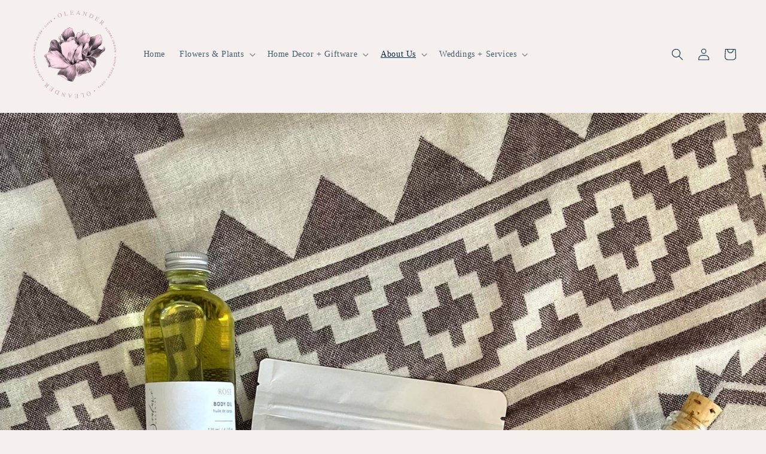

--- FILE ---
content_type: text/html; charset=utf-8
request_url: https://oleander.ca/blogs/oleander-floral-design-blog/10-bath-and-beauty-essentials-to-pamper-yourself-with-this-summer
body_size: 31934
content:
<!doctype html>
<html class="no-js" lang="en">
  <head>


    <meta charset="utf-8">
    <meta http-equiv="X-UA-Compatible" content="IE=edge">
    <meta name="viewport" content="width=device-width,initial-scale=1">
    <meta name="theme-color" content="">
    <link rel="canonical" href="https://oleander.ca/blogs/oleander-floral-design-blog/10-bath-and-beauty-essentials-to-pamper-yourself-with-this-summer">
    <link rel="preconnect" href="https://cdn.shopify.com" crossorigin><link rel="icon" type="image/png" href="//oleander.ca/cdn/shop/files/oleander_logo_512pt_white.png?crop=center&height=32&v=1666022871&width=32"><title>
      10 Bath and Beauty Essentials to Pamper Yourself With This Summer
 &ndash; Oleander Floral Design</title>

    
      <meta name="description" content="  With the summer season in full swing, most people are on the ball now with applying sunscreen and making sure they’re drinking enough water, but we’ll bet there’s room for improvement when it comes to looking after your skin on these hot and sticky days!  Upgrade your face and body care products and stay fresh and cl">
    

    

<meta property="og:site_name" content="Oleander Floral Design">
<meta property="og:url" content="https://oleander.ca/blogs/oleander-floral-design-blog/10-bath-and-beauty-essentials-to-pamper-yourself-with-this-summer">
<meta property="og:title" content="10 Bath and Beauty Essentials to Pamper Yourself With This Summer">
<meta property="og:type" content="article">
<meta property="og:description" content="  With the summer season in full swing, most people are on the ball now with applying sunscreen and making sure they’re drinking enough water, but we’ll bet there’s room for improvement when it comes to looking after your skin on these hot and sticky days!  Upgrade your face and body care products and stay fresh and cl"><meta property="og:image" content="http://oleander.ca/cdn/shop/articles/IMG_4723.jpg?v=1690231156">
  <meta property="og:image:secure_url" content="https://oleander.ca/cdn/shop/articles/IMG_4723.jpg?v=1690231156">
  <meta property="og:image:width" content="2313">
  <meta property="og:image:height" content="2313"><meta name="twitter:card" content="summary_large_image">
<meta name="twitter:title" content="10 Bath and Beauty Essentials to Pamper Yourself With This Summer">
<meta name="twitter:description" content="  With the summer season in full swing, most people are on the ball now with applying sunscreen and making sure they’re drinking enough water, but we’ll bet there’s room for improvement when it comes to looking after your skin on these hot and sticky days!  Upgrade your face and body care products and stay fresh and cl">


    <script src="//oleander.ca/cdn/shop/t/10/assets/global.js?v=149496944046504657681664290583" defer="defer"></script>
    <script>window.performance && window.performance.mark && window.performance.mark('shopify.content_for_header.start');</script><meta name="google-site-verification" content="Vm1xzyRPxto3T-eXHWcKzS4fLJ-2XXkr_J3AT6h8xPs">
<meta id="shopify-digital-wallet" name="shopify-digital-wallet" content="/1630601273/digital_wallets/dialog">
<meta name="shopify-checkout-api-token" content="3a8846dbc61e591c098e4eff57bb7b80">
<link rel="alternate" type="application/atom+xml" title="Feed" href="/blogs/oleander-floral-design-blog.atom" />
<script async="async" src="/checkouts/internal/preloads.js?locale=en-CA"></script>
<link rel="preconnect" href="https://shop.app" crossorigin="anonymous">
<script async="async" src="https://shop.app/checkouts/internal/preloads.js?locale=en-CA&shop_id=1630601273" crossorigin="anonymous"></script>
<script id="shopify-features" type="application/json">{"accessToken":"3a8846dbc61e591c098e4eff57bb7b80","betas":["rich-media-storefront-analytics"],"domain":"oleander.ca","predictiveSearch":true,"shopId":1630601273,"locale":"en"}</script>
<script>var Shopify = Shopify || {};
Shopify.shop = "oleander-floral-design.myshopify.com";
Shopify.locale = "en";
Shopify.currency = {"active":"CAD","rate":"1.0"};
Shopify.country = "CA";
Shopify.theme = {"name":"Website-2022","id":135919993048,"schema_name":"Studio","schema_version":"4.0.0","theme_store_id":1431,"role":"main"};
Shopify.theme.handle = "null";
Shopify.theme.style = {"id":null,"handle":null};
Shopify.cdnHost = "oleander.ca/cdn";
Shopify.routes = Shopify.routes || {};
Shopify.routes.root = "/";</script>
<script type="module">!function(o){(o.Shopify=o.Shopify||{}).modules=!0}(window);</script>
<script>!function(o){function n(){var o=[];function n(){o.push(Array.prototype.slice.apply(arguments))}return n.q=o,n}var t=o.Shopify=o.Shopify||{};t.loadFeatures=n(),t.autoloadFeatures=n()}(window);</script>
<script>
  window.ShopifyPay = window.ShopifyPay || {};
  window.ShopifyPay.apiHost = "shop.app\/pay";
  window.ShopifyPay.redirectState = null;
</script>
<script id="shop-js-analytics" type="application/json">{"pageType":"article"}</script>
<script defer="defer" async type="module" src="//oleander.ca/cdn/shopifycloud/shop-js/modules/v2/client.init-shop-cart-sync_BApSsMSl.en.esm.js"></script>
<script defer="defer" async type="module" src="//oleander.ca/cdn/shopifycloud/shop-js/modules/v2/chunk.common_CBoos6YZ.esm.js"></script>
<script type="module">
  await import("//oleander.ca/cdn/shopifycloud/shop-js/modules/v2/client.init-shop-cart-sync_BApSsMSl.en.esm.js");
await import("//oleander.ca/cdn/shopifycloud/shop-js/modules/v2/chunk.common_CBoos6YZ.esm.js");

  window.Shopify.SignInWithShop?.initShopCartSync?.({"fedCMEnabled":true,"windoidEnabled":true});

</script>
<script>
  window.Shopify = window.Shopify || {};
  if (!window.Shopify.featureAssets) window.Shopify.featureAssets = {};
  window.Shopify.featureAssets['shop-js'] = {"shop-cart-sync":["modules/v2/client.shop-cart-sync_DJczDl9f.en.esm.js","modules/v2/chunk.common_CBoos6YZ.esm.js"],"init-fed-cm":["modules/v2/client.init-fed-cm_BzwGC0Wi.en.esm.js","modules/v2/chunk.common_CBoos6YZ.esm.js"],"init-windoid":["modules/v2/client.init-windoid_BS26ThXS.en.esm.js","modules/v2/chunk.common_CBoos6YZ.esm.js"],"shop-cash-offers":["modules/v2/client.shop-cash-offers_DthCPNIO.en.esm.js","modules/v2/chunk.common_CBoos6YZ.esm.js","modules/v2/chunk.modal_Bu1hFZFC.esm.js"],"shop-button":["modules/v2/client.shop-button_D_JX508o.en.esm.js","modules/v2/chunk.common_CBoos6YZ.esm.js"],"init-shop-email-lookup-coordinator":["modules/v2/client.init-shop-email-lookup-coordinator_DFwWcvrS.en.esm.js","modules/v2/chunk.common_CBoos6YZ.esm.js"],"shop-toast-manager":["modules/v2/client.shop-toast-manager_tEhgP2F9.en.esm.js","modules/v2/chunk.common_CBoos6YZ.esm.js"],"shop-login-button":["modules/v2/client.shop-login-button_DwLgFT0K.en.esm.js","modules/v2/chunk.common_CBoos6YZ.esm.js","modules/v2/chunk.modal_Bu1hFZFC.esm.js"],"avatar":["modules/v2/client.avatar_BTnouDA3.en.esm.js"],"init-shop-cart-sync":["modules/v2/client.init-shop-cart-sync_BApSsMSl.en.esm.js","modules/v2/chunk.common_CBoos6YZ.esm.js"],"pay-button":["modules/v2/client.pay-button_BuNmcIr_.en.esm.js","modules/v2/chunk.common_CBoos6YZ.esm.js"],"init-shop-for-new-customer-accounts":["modules/v2/client.init-shop-for-new-customer-accounts_DrjXSI53.en.esm.js","modules/v2/client.shop-login-button_DwLgFT0K.en.esm.js","modules/v2/chunk.common_CBoos6YZ.esm.js","modules/v2/chunk.modal_Bu1hFZFC.esm.js"],"init-customer-accounts-sign-up":["modules/v2/client.init-customer-accounts-sign-up_TlVCiykN.en.esm.js","modules/v2/client.shop-login-button_DwLgFT0K.en.esm.js","modules/v2/chunk.common_CBoos6YZ.esm.js","modules/v2/chunk.modal_Bu1hFZFC.esm.js"],"shop-follow-button":["modules/v2/client.shop-follow-button_C5D3XtBb.en.esm.js","modules/v2/chunk.common_CBoos6YZ.esm.js","modules/v2/chunk.modal_Bu1hFZFC.esm.js"],"checkout-modal":["modules/v2/client.checkout-modal_8TC_1FUY.en.esm.js","modules/v2/chunk.common_CBoos6YZ.esm.js","modules/v2/chunk.modal_Bu1hFZFC.esm.js"],"init-customer-accounts":["modules/v2/client.init-customer-accounts_C0Oh2ljF.en.esm.js","modules/v2/client.shop-login-button_DwLgFT0K.en.esm.js","modules/v2/chunk.common_CBoos6YZ.esm.js","modules/v2/chunk.modal_Bu1hFZFC.esm.js"],"lead-capture":["modules/v2/client.lead-capture_Cq0gfm7I.en.esm.js","modules/v2/chunk.common_CBoos6YZ.esm.js","modules/v2/chunk.modal_Bu1hFZFC.esm.js"],"shop-login":["modules/v2/client.shop-login_BmtnoEUo.en.esm.js","modules/v2/chunk.common_CBoos6YZ.esm.js","modules/v2/chunk.modal_Bu1hFZFC.esm.js"],"payment-terms":["modules/v2/client.payment-terms_BHOWV7U_.en.esm.js","modules/v2/chunk.common_CBoos6YZ.esm.js","modules/v2/chunk.modal_Bu1hFZFC.esm.js"]};
</script>
<script>(function() {
  var isLoaded = false;
  function asyncLoad() {
    if (isLoaded) return;
    isLoaded = true;
    var urls = ["https:\/\/accessories.w3apps.co\/js\/accessories.js?shop=oleander-floral-design.myshopify.com","https:\/\/storage.nfcube.com\/instafeed-19d977171cbb54f459bc1061a42db762.js?shop=oleander-floral-design.myshopify.com"];
    for (var i = 0; i < urls.length; i++) {
      var s = document.createElement('script');
      s.type = 'text/javascript';
      s.async = true;
      s.src = urls[i];
      var x = document.getElementsByTagName('script')[0];
      x.parentNode.insertBefore(s, x);
    }
  };
  if(window.attachEvent) {
    window.attachEvent('onload', asyncLoad);
  } else {
    window.addEventListener('load', asyncLoad, false);
  }
})();</script>
<script id="__st">var __st={"a":1630601273,"offset":-18000,"reqid":"7d196107-0cee-4c54-a276-a0b4dbf415ee-1768902529","pageurl":"oleander.ca\/blogs\/oleander-floral-design-blog\/10-bath-and-beauty-essentials-to-pamper-yourself-with-this-summer","s":"articles-588612108504","u":"2bfae7253066","p":"article","rtyp":"article","rid":588612108504};</script>
<script>window.ShopifyPaypalV4VisibilityTracking = true;</script>
<script id="captcha-bootstrap">!function(){'use strict';const t='contact',e='account',n='new_comment',o=[[t,t],['blogs',n],['comments',n],[t,'customer']],c=[[e,'customer_login'],[e,'guest_login'],[e,'recover_customer_password'],[e,'create_customer']],r=t=>t.map((([t,e])=>`form[action*='/${t}']:not([data-nocaptcha='true']) input[name='form_type'][value='${e}']`)).join(','),a=t=>()=>t?[...document.querySelectorAll(t)].map((t=>t.form)):[];function s(){const t=[...o],e=r(t);return a(e)}const i='password',u='form_key',d=['recaptcha-v3-token','g-recaptcha-response','h-captcha-response',i],f=()=>{try{return window.sessionStorage}catch{return}},m='__shopify_v',_=t=>t.elements[u];function p(t,e,n=!1){try{const o=window.sessionStorage,c=JSON.parse(o.getItem(e)),{data:r}=function(t){const{data:e,action:n}=t;return t[m]||n?{data:e,action:n}:{data:t,action:n}}(c);for(const[e,n]of Object.entries(r))t.elements[e]&&(t.elements[e].value=n);n&&o.removeItem(e)}catch(o){console.error('form repopulation failed',{error:o})}}const l='form_type',E='cptcha';function T(t){t.dataset[E]=!0}const w=window,h=w.document,L='Shopify',v='ce_forms',y='captcha';let A=!1;((t,e)=>{const n=(g='f06e6c50-85a8-45c8-87d0-21a2b65856fe',I='https://cdn.shopify.com/shopifycloud/storefront-forms-hcaptcha/ce_storefront_forms_captcha_hcaptcha.v1.5.2.iife.js',D={infoText:'Protected by hCaptcha',privacyText:'Privacy',termsText:'Terms'},(t,e,n)=>{const o=w[L][v],c=o.bindForm;if(c)return c(t,g,e,D).then(n);var r;o.q.push([[t,g,e,D],n]),r=I,A||(h.body.append(Object.assign(h.createElement('script'),{id:'captcha-provider',async:!0,src:r})),A=!0)});var g,I,D;w[L]=w[L]||{},w[L][v]=w[L][v]||{},w[L][v].q=[],w[L][y]=w[L][y]||{},w[L][y].protect=function(t,e){n(t,void 0,e),T(t)},Object.freeze(w[L][y]),function(t,e,n,w,h,L){const[v,y,A,g]=function(t,e,n){const i=e?o:[],u=t?c:[],d=[...i,...u],f=r(d),m=r(i),_=r(d.filter((([t,e])=>n.includes(e))));return[a(f),a(m),a(_),s()]}(w,h,L),I=t=>{const e=t.target;return e instanceof HTMLFormElement?e:e&&e.form},D=t=>v().includes(t);t.addEventListener('submit',(t=>{const e=I(t);if(!e)return;const n=D(e)&&!e.dataset.hcaptchaBound&&!e.dataset.recaptchaBound,o=_(e),c=g().includes(e)&&(!o||!o.value);(n||c)&&t.preventDefault(),c&&!n&&(function(t){try{if(!f())return;!function(t){const e=f();if(!e)return;const n=_(t);if(!n)return;const o=n.value;o&&e.removeItem(o)}(t);const e=Array.from(Array(32),(()=>Math.random().toString(36)[2])).join('');!function(t,e){_(t)||t.append(Object.assign(document.createElement('input'),{type:'hidden',name:u})),t.elements[u].value=e}(t,e),function(t,e){const n=f();if(!n)return;const o=[...t.querySelectorAll(`input[type='${i}']`)].map((({name:t})=>t)),c=[...d,...o],r={};for(const[a,s]of new FormData(t).entries())c.includes(a)||(r[a]=s);n.setItem(e,JSON.stringify({[m]:1,action:t.action,data:r}))}(t,e)}catch(e){console.error('failed to persist form',e)}}(e),e.submit())}));const S=(t,e)=>{t&&!t.dataset[E]&&(n(t,e.some((e=>e===t))),T(t))};for(const o of['focusin','change'])t.addEventListener(o,(t=>{const e=I(t);D(e)&&S(e,y())}));const B=e.get('form_key'),M=e.get(l),P=B&&M;t.addEventListener('DOMContentLoaded',(()=>{const t=y();if(P)for(const e of t)e.elements[l].value===M&&p(e,B);[...new Set([...A(),...v().filter((t=>'true'===t.dataset.shopifyCaptcha))])].forEach((e=>S(e,t)))}))}(h,new URLSearchParams(w.location.search),n,t,e,['guest_login'])})(!0,!0)}();</script>
<script integrity="sha256-4kQ18oKyAcykRKYeNunJcIwy7WH5gtpwJnB7kiuLZ1E=" data-source-attribution="shopify.loadfeatures" defer="defer" src="//oleander.ca/cdn/shopifycloud/storefront/assets/storefront/load_feature-a0a9edcb.js" crossorigin="anonymous"></script>
<script crossorigin="anonymous" defer="defer" src="//oleander.ca/cdn/shopifycloud/storefront/assets/shopify_pay/storefront-65b4c6d7.js?v=20250812"></script>
<script data-source-attribution="shopify.dynamic_checkout.dynamic.init">var Shopify=Shopify||{};Shopify.PaymentButton=Shopify.PaymentButton||{isStorefrontPortableWallets:!0,init:function(){window.Shopify.PaymentButton.init=function(){};var t=document.createElement("script");t.src="https://oleander.ca/cdn/shopifycloud/portable-wallets/latest/portable-wallets.en.js",t.type="module",document.head.appendChild(t)}};
</script>
<script data-source-attribution="shopify.dynamic_checkout.buyer_consent">
  function portableWalletsHideBuyerConsent(e){var t=document.getElementById("shopify-buyer-consent"),n=document.getElementById("shopify-subscription-policy-button");t&&n&&(t.classList.add("hidden"),t.setAttribute("aria-hidden","true"),n.removeEventListener("click",e))}function portableWalletsShowBuyerConsent(e){var t=document.getElementById("shopify-buyer-consent"),n=document.getElementById("shopify-subscription-policy-button");t&&n&&(t.classList.remove("hidden"),t.removeAttribute("aria-hidden"),n.addEventListener("click",e))}window.Shopify?.PaymentButton&&(window.Shopify.PaymentButton.hideBuyerConsent=portableWalletsHideBuyerConsent,window.Shopify.PaymentButton.showBuyerConsent=portableWalletsShowBuyerConsent);
</script>
<script data-source-attribution="shopify.dynamic_checkout.cart.bootstrap">document.addEventListener("DOMContentLoaded",(function(){function t(){return document.querySelector("shopify-accelerated-checkout-cart, shopify-accelerated-checkout")}if(t())Shopify.PaymentButton.init();else{new MutationObserver((function(e,n){t()&&(Shopify.PaymentButton.init(),n.disconnect())})).observe(document.body,{childList:!0,subtree:!0})}}));
</script>
<link id="shopify-accelerated-checkout-styles" rel="stylesheet" media="screen" href="https://oleander.ca/cdn/shopifycloud/portable-wallets/latest/accelerated-checkout-backwards-compat.css" crossorigin="anonymous">
<style id="shopify-accelerated-checkout-cart">
        #shopify-buyer-consent {
  margin-top: 1em;
  display: inline-block;
  width: 100%;
}

#shopify-buyer-consent.hidden {
  display: none;
}

#shopify-subscription-policy-button {
  background: none;
  border: none;
  padding: 0;
  text-decoration: underline;
  font-size: inherit;
  cursor: pointer;
}

#shopify-subscription-policy-button::before {
  box-shadow: none;
}

      </style>
<script id="sections-script" data-sections="header,footer" defer="defer" src="//oleander.ca/cdn/shop/t/10/compiled_assets/scripts.js?v=8202"></script>
<script>window.performance && window.performance.mark && window.performance.mark('shopify.content_for_header.end');</script>


    <style data-shopify>
      
      
      
      
      

      :root {
        --font-body-family: "New York", Iowan Old Style, Apple Garamond, Baskerville, Times New Roman, Droid Serif, Times, Source Serif Pro, serif, Apple Color Emoji, Segoe UI Emoji, Segoe UI Symbol;
        --font-body-style: normal;
        --font-body-weight: 400;
        --font-body-weight-bold: 700;

        --font-heading-family: "New York", Iowan Old Style, Apple Garamond, Baskerville, Times New Roman, Droid Serif, Times, Source Serif Pro, serif, Apple Color Emoji, Segoe UI Emoji, Segoe UI Symbol;
        --font-heading-style: normal;
        --font-heading-weight: 400;

        --font-body-scale: 1.0;
        --font-heading-scale: 1.1;

        --color-base-text: 5, 44, 70;
        --color-shadow: 5, 44, 70;
        --color-base-background-1: 245, 240, 237;
        --color-base-background-2: 198, 168, 181;
        --color-base-solid-button-labels: 255, 255, 255;
        --color-base-outline-button-labels: 198, 168, 181;
        --color-base-accent-1: 198, 168, 181;
        --color-base-accent-2: 198, 168, 181;
        --payment-terms-background-color: #f5f0ed;

        --gradient-base-background-1: #f5f0ed;
        --gradient-base-background-2: #c6a8b5;
        --gradient-base-accent-1: #c6a8b5;
        --gradient-base-accent-2: #c6a8b5;

        --media-padding: px;
        --media-border-opacity: 0.05;
        --media-border-width: 0px;
        --media-radius: 0px;
        --media-shadow-opacity: 0.0;
        --media-shadow-horizontal-offset: 0px;
        --media-shadow-vertical-offset: 0px;
        --media-shadow-blur-radius: 0px;
        --media-shadow-visible: 0;

        --page-width: 130rem;
        --page-width-margin: 0rem;

        --product-card-image-padding: 0.0rem;
        --product-card-corner-radius: 0.0rem;
        --product-card-text-alignment: center;
        --product-card-border-width: 0.0rem;
        --product-card-border-opacity: 0.1;
        --product-card-shadow-opacity: 0.1;
        --product-card-shadow-visible: 1;
        --product-card-shadow-horizontal-offset: 0.0rem;
        --product-card-shadow-vertical-offset: 0.0rem;
        --product-card-shadow-blur-radius: 0.0rem;

        --collection-card-image-padding: 0.0rem;
        --collection-card-corner-radius: 0.0rem;
        --collection-card-text-alignment: center;
        --collection-card-border-width: 0.0rem;
        --collection-card-border-opacity: 0.1;
        --collection-card-shadow-opacity: 0.1;
        --collection-card-shadow-visible: 1;
        --collection-card-shadow-horizontal-offset: 0.0rem;
        --collection-card-shadow-vertical-offset: 0.0rem;
        --collection-card-shadow-blur-radius: 0.0rem;

        --blog-card-image-padding: 0.0rem;
        --blog-card-corner-radius: 0.0rem;
        --blog-card-text-alignment: center;
        --blog-card-border-width: 0.0rem;
        --blog-card-border-opacity: 0.1;
        --blog-card-shadow-opacity: 0.1;
        --blog-card-shadow-visible: 1;
        --blog-card-shadow-horizontal-offset: 0.0rem;
        --blog-card-shadow-vertical-offset: 0.0rem;
        --blog-card-shadow-blur-radius: 0.0rem;

        --badge-corner-radius: 4.0rem;

        --popup-border-width: 0px;
        --popup-border-opacity: 0.1;
        --popup-corner-radius: 0px;
        --popup-shadow-opacity: 0.1;
        --popup-shadow-horizontal-offset: 6px;
        --popup-shadow-vertical-offset: 6px;
        --popup-shadow-blur-radius: 25px;

        --drawer-border-width: 1px;
        --drawer-border-opacity: 0.1;
        --drawer-shadow-opacity: 0.0;
        --drawer-shadow-horizontal-offset: 0px;
        --drawer-shadow-vertical-offset: 0px;
        --drawer-shadow-blur-radius: 0px;

        --spacing-sections-desktop: 0px;
        --spacing-sections-mobile: 0px;

        --grid-desktop-vertical-spacing: 40px;
        --grid-desktop-horizontal-spacing: 40px;
        --grid-mobile-vertical-spacing: 20px;
        --grid-mobile-horizontal-spacing: 20px;

        --text-boxes-border-opacity: 0.0;
        --text-boxes-border-width: 0px;
        --text-boxes-radius: 8px;
        --text-boxes-shadow-opacity: 0.0;
        --text-boxes-shadow-visible: 0;
        --text-boxes-shadow-horizontal-offset: 0px;
        --text-boxes-shadow-vertical-offset: 0px;
        --text-boxes-shadow-blur-radius: 0px;

        --buttons-radius: 22px;
        --buttons-radius-outset: 22px;
        --buttons-border-width: 0px;
        --buttons-border-opacity: 1.0;
        --buttons-shadow-opacity: 0.0;
        --buttons-shadow-visible: 0;
        --buttons-shadow-horizontal-offset: -8px;
        --buttons-shadow-vertical-offset: -12px;
        --buttons-shadow-blur-radius: 0px;
        --buttons-border-offset: 0.3px;

        --inputs-radius: 2px;
        --inputs-border-width: 1px;
        --inputs-border-opacity: 0.15;
        --inputs-shadow-opacity: 0.05;
        --inputs-shadow-horizontal-offset: 2px;
        --inputs-margin-offset: 2px;
        --inputs-shadow-vertical-offset: 2px;
        --inputs-shadow-blur-radius: 5px;
        --inputs-radius-outset: 3px;

        --variant-pills-radius: 40px;
        --variant-pills-border-width: 1px;
        --variant-pills-border-opacity: 0.55;
        --variant-pills-shadow-opacity: 0.0;
        --variant-pills-shadow-horizontal-offset: 0px;
        --variant-pills-shadow-vertical-offset: 0px;
        --variant-pills-shadow-blur-radius: 0px;
      }

      *,
      *::before,
      *::after {
        box-sizing: inherit;
      }

      html {
        box-sizing: border-box;
        font-size: calc(var(--font-body-scale) * 62.5%);
        height: 100%;
      }

      body {
        display: grid;
        grid-template-rows: auto auto 1fr auto;
        grid-template-columns: 100%;
        min-height: 100%;
        margin: 0;
        font-size: 1.5rem;
        letter-spacing: 0.06rem;
        line-height: calc(1 + 0.8 / var(--font-body-scale));
        font-family: var(--font-body-family);
        font-style: var(--font-body-style);
        font-weight: var(--font-body-weight);
      }

      @media screen and (min-width: 750px) {
        body {
          font-size: 1.6rem;
        }
      }
    </style>

    <link href="//oleander.ca/cdn/shop/t/10/assets/base.css?v=106997162017984916431664290584" rel="stylesheet" type="text/css" media="all" />
<link rel="stylesheet" href="//oleander.ca/cdn/shop/t/10/assets/component-predictive-search.css?v=83512081251802922551664290582" media="print" onload="this.media='all'"><script>document.documentElement.className = document.documentElement.className.replace('no-js', 'js');
    if (Shopify.designMode) {
      document.documentElement.classList.add('shopify-design-mode');
    }
    </script>
  <script src="https://odd.spicegems.com/js/serve/oleander-floral-design.myshopify.com/latest.js?shop=oleander-floral-design.myshopify.com" type="text/javascript"></script>
  <!-- BEGIN app block: shopify://apps/buddha-mega-menu-navigation/blocks/megamenu/dbb4ce56-bf86-4830-9b3d-16efbef51c6f -->
<script>
        var productImageAndPrice = [],
            collectionImages = [],
            articleImages = [],
            mmLivIcons = false,
            mmFlipClock = false,
            mmFixesUseJquery = false,
            mmNumMMI = 6,
            mmSchemaTranslation = {},
            mmMenuStrings =  [] ,
            mmShopLocale = "en",
            mmShopLocaleCollectionsRoute = "/collections",
            mmSchemaDesignJSON = [{"action":"design","setting":"font_family","value":"Default"},{"action":"design","setting":"font_size","value":"13px"},{"action":"design","setting":"text_color","value":"#222222"},{"action":"design","setting":"link_hover_color","value":"#0da19a"},{"action":"design","setting":"link_color","value":"#4e4e4e"},{"action":"design","setting":"background_hover_color","value":"#f9f9f9"},{"action":"design","setting":"background_color","value":"#ffffff"},{"action":"design","setting":"price_color","value":"#0da19a"},{"action":"design","setting":"contact_right_btn_text_color","value":"#ffffff"},{"action":"design","setting":"contact_right_btn_bg_color","value":"#3A3A3A"},{"action":"design","setting":"contact_left_bg_color","value":"#3A3A3A"},{"action":"design","setting":"contact_left_alt_color","value":"#CCCCCC"},{"action":"design","setting":"contact_left_text_color","value":"#f1f1f0"},{"action":"design","setting":"addtocart_enable","value":"true"},{"action":"design","setting":"addtocart_text_color","value":"#333333"},{"action":"design","setting":"addtocart_background_color","value":"#ffffff"},{"action":"design","setting":"addtocart_text_hover_color","value":"#ffffff"},{"action":"design","setting":"addtocart_background_hover_color","value":"#0da19a"},{"action":"design","setting":"countdown_color","value":"#ffffff"},{"action":"design","setting":"countdown_background_color","value":"#333333"},{"action":"design","setting":"vertical_font_family","value":"Default"},{"action":"design","setting":"vertical_font_size","value":"13px"},{"action":"design","setting":"vertical_text_color","value":"#ffffff"},{"action":"design","setting":"vertical_link_color","value":"#ffffff"},{"action":"design","setting":"vertical_link_hover_color","value":"#ffffff"},{"action":"design","setting":"vertical_price_color","value":"#ffffff"},{"action":"design","setting":"vertical_contact_right_btn_text_color","value":"#ffffff"},{"action":"design","setting":"vertical_addtocart_enable","value":"true"},{"action":"design","setting":"vertical_addtocart_text_color","value":"#ffffff"},{"action":"design","setting":"vertical_countdown_color","value":"#ffffff"},{"action":"design","setting":"vertical_countdown_background_color","value":"#333333"},{"action":"design","setting":"vertical_background_color","value":"#017b86"},{"action":"design","setting":"vertical_addtocart_background_color","value":"#333333"},{"action":"design","setting":"vertical_contact_right_btn_bg_color","value":"#333333"},{"action":"design","setting":"vertical_contact_left_alt_color","value":"#333333"}],
            mmDomChangeSkipUl = "",
            buddhaMegaMenuShop = "oleander-floral-design.myshopify.com",
            mmWireframeCompression = "0",
            mmExtensionAssetUrl = "https://cdn.shopify.com/extensions/019abe06-4a3f-7763-88da-170e1b54169b/mega-menu-151/assets/";var bestSellersHTML = '';var newestProductsHTML = '';/* get link lists api */
        var linkLists={"main-menu" : {"title":"Main menu", "items":["/","#","#","/pages/about","/pages/weddings-events",]},"footer" : {"title":"Footer menu", "items":["/search","/pages/about","/pages/contact","/pages/f-a-q","https://oleander.ca/account/login","/policies/refund-policy","/policies/terms-of-service",]},"oleander-gift-card" : {"title":"Oleander Gift Card", "items":["/collections/oleander-gift-card",]},"customer-account-main-menu" : {"title":"Customer account main menu", "items":["/","https://shopify.com/1630601273/account/orders?locale=en&amp;region_country=CA",]},};/*ENDPARSE*/

        linkLists["force-mega-menu"]={};linkLists["force-mega-menu"].title="Studio Theme - Mega Menu";linkLists["force-mega-menu"].items=[1];

        /* set product prices *//* get the collection images *//* get the article images *//* customer fixes */
        var mmThemeFixesBefore = function(){ if (selectedMenu=="force-mega-menu" && tempMenuObject.u.matches(".list-menu.list-menu--inline")) { tempMenuObject.forceMenu = true; tempMenuObject.liClasses = ""; tempMenuObject.aClasses = "header__menu-item list-menu__item link focus-inset"; tempMenuObject.liItems = tempMenuObject.u.children; } else if (selectedMenu=="force-mega-menu" && tempMenuObject.u.matches("nav>.menu-drawer__menu.list-menu")) { tempMenuObject.forceMenu = true; tempMenuObject.liClasses = ""; tempMenuObject.aClasses = "menu-drawer__menu-item list-menu__item link link--text focus-inset"; tempMenuObject.liItems = tempMenuObject.u.children; } }; var mmThemeFixesAfter = function(){ mmAddStyle(" .header__icons {z-index: 1003;} ", "themeScript"); }; 
        

        var mmWireframe = {"html" : "<li class=\"buddha-menu-item\" itemId=\"VmRrh\"  ><a data-href=\"no-link\" href=\"javascript:void(0);\" aria-label=\"Shop\" data-no-instant=\"\" onclick=\"return toggleSubmenu(this);\"  ><span class=\"mm-title\">Shop</span><i class=\"mm-arrow mm-angle-down\" aria-hidden=\"true\"></i><span class=\"toggle-menu-btn\" style=\"display:none;\" title=\"Toggle menu\" onclick=\"return toggleSubmenu(this)\"><span class=\"mm-arrow-icon\"><span class=\"bar-one\"></span><span class=\"bar-two\"></span></span></span></a><ul class=\"mm-submenu tree  small \"><li data-href=\"/collections/autumn-collection\" href=\"/collections/autumn-collection\" aria-label=\"Autumn Florals and Decor\" data-no-instant=\"\" onclick=\"mmGoToPage(this, event); return false;\"  ><a data-href=\"/collections/autumn-collection\" href=\"/collections/autumn-collection\" aria-label=\"Autumn Florals and Decor\" data-no-instant=\"\" onclick=\"mmGoToPage(this, event); return false;\"  ><span class=\"mm-title\">Autumn Florals and Decor</span></a></li><li data-href=\"no-link\" href=\"javascript:void(0);\" aria-label=\"Flowers + Plants \" data-no-instant=\"\" onclick=\"return toggleSubmenu(this);\"  ><a data-href=\"no-link\" href=\"javascript:void(0);\" aria-label=\"Flowers + Plants \" data-no-instant=\"\" onclick=\"return toggleSubmenu(this);\"  ><span class=\"mm-title\">Flowers + Plants</span><i class=\"mm-arrow mm-angle-down\" aria-hidden=\"true\"></i><span class=\"toggle-menu-btn\" style=\"display:none;\" title=\"Toggle menu\" onclick=\"return toggleSubmenu(this)\"><span class=\"mm-arrow-icon\"><span class=\"bar-one\"></span><span class=\"bar-two\"></span></span></span></a><ul class=\"mm-submenu tree  small mm-last-level\"><li data-href=\"/collections/bouquets\" href=\"/collections/bouquets\" aria-label=\"Hand Tied Bouquet\" data-no-instant=\"\" onclick=\"mmGoToPage(this, event); return false;\"  ><a data-href=\"/collections/bouquets\" href=\"/collections/bouquets\" aria-label=\"Hand Tied Bouquet\" data-no-instant=\"\" onclick=\"mmGoToPage(this, event); return false;\"  ><span class=\"mm-title\">Hand Tied Bouquet</span></a></li><li data-href=\"/collections/vase\" href=\"/collections/vase\" aria-label=\"Vase Arrangements\" data-no-instant=\"\" onclick=\"mmGoToPage(this, event); return false;\"  ><a data-href=\"/collections/vase\" href=\"/collections/vase\" aria-label=\"Vase Arrangements\" data-no-instant=\"\" onclick=\"mmGoToPage(this, event); return false;\"  ><span class=\"mm-title\">Vase Arrangements</span></a></li><li data-href=\"/collections/sympathy\" href=\"/collections/sympathy\" aria-label=\"Sympathy Collection\" data-no-instant=\"\" onclick=\"mmGoToPage(this, event); return false;\"  ><a data-href=\"/collections/sympathy\" href=\"/collections/sympathy\" aria-label=\"Sympathy Collection\" data-no-instant=\"\" onclick=\"mmGoToPage(this, event); return false;\"  ><span class=\"mm-title\">Sympathy Collection</span></a></li><li data-href=\"/collections/plants\" href=\"/collections/plants\" aria-label=\"Plants\" data-no-instant=\"\" onclick=\"mmGoToPage(this, event); return false;\"  ><a data-href=\"/collections/plants\" href=\"/collections/plants\" aria-label=\"Plants\" data-no-instant=\"\" onclick=\"mmGoToPage(this, event); return false;\"  ><span class=\"mm-title\">Plants</span></a></li><li data-href=\"/collections/dried-preserved-flowers\" href=\"/collections/dried-preserved-flowers\" aria-label=\"Dried + Preserved Flowers\" data-no-instant=\"\" onclick=\"mmGoToPage(this, event); return false;\"  ><a data-href=\"/collections/dried-preserved-flowers\" href=\"/collections/dried-preserved-flowers\" aria-label=\"Dried + Preserved Flowers\" data-no-instant=\"\" onclick=\"mmGoToPage(this, event); return false;\"  ><span class=\"mm-title\">Dried + Preserved Flowers</span></a></li><li data-href=\"/collections/pots-planters\" href=\"/collections/pots-planters\" aria-label=\"Pots + Planters\" data-no-instant=\"\" onclick=\"mmGoToPage(this, event); return false;\"  ><a data-href=\"/collections/pots-planters\" href=\"/collections/pots-planters\" aria-label=\"Pots + Planters\" data-no-instant=\"\" onclick=\"mmGoToPage(this, event); return false;\"  ><span class=\"mm-title\">Pots + Planters</span></a></li></ul></li><li data-href=\"no-link\" href=\"javascript:void(0);\" aria-label=\"Home Decor + Gifts\" data-no-instant=\"\" onclick=\"return toggleSubmenu(this);\"  ><a data-href=\"no-link\" href=\"javascript:void(0);\" aria-label=\"Home Decor + Gifts\" data-no-instant=\"\" onclick=\"return toggleSubmenu(this);\"  ><span class=\"mm-title\">Home Decor + Gifts</span><i class=\"mm-arrow mm-angle-down\" aria-hidden=\"true\"></i><span class=\"toggle-menu-btn\" style=\"display:none;\" title=\"Toggle menu\" onclick=\"return toggleSubmenu(this)\"><span class=\"mm-arrow-icon\"><span class=\"bar-one\"></span><span class=\"bar-two\"></span></span></span></a><ul class=\"mm-submenu tree  small \"><li data-href=\"no-link\" href=\"javascript:void(0);\" aria-label=\"Home Decor\" data-no-instant=\"\" onclick=\"return toggleSubmenu(this);\"  ><a data-href=\"no-link\" href=\"javascript:void(0);\" aria-label=\"Home Decor\" data-no-instant=\"\" onclick=\"return toggleSubmenu(this);\"  ><span class=\"mm-title\">Home Decor</span><i class=\"mm-arrow mm-angle-down\" aria-hidden=\"true\"></i><span class=\"toggle-menu-btn\" style=\"display:none;\" title=\"Toggle menu\" onclick=\"return toggleSubmenu(this)\"><span class=\"mm-arrow-icon\"><span class=\"bar-one\"></span><span class=\"bar-two\"></span></span></span></a><ul class=\"mm-submenu tree  small mm-last-level\"><li data-href=\"/collections/outdoor-living\" href=\"/collections/outdoor-living\" aria-label=\"Outdoor Living\" data-no-instant=\"\" onclick=\"mmGoToPage(this, event); return false;\"  ><a data-href=\"/collections/outdoor-living\" href=\"/collections/outdoor-living\" aria-label=\"Outdoor Living\" data-no-instant=\"\" onclick=\"mmGoToPage(this, event); return false;\"  ><span class=\"mm-title\">Outdoor Living</span></a></li><li data-href=\"/collections/accents-lighting\" href=\"/collections/accents-lighting\" aria-label=\"Accents + Lighting\" data-no-instant=\"\" onclick=\"mmGoToPage(this, event); return false;\"  ><a data-href=\"/collections/accents-lighting\" href=\"/collections/accents-lighting\" aria-label=\"Accents + Lighting\" data-no-instant=\"\" onclick=\"mmGoToPage(this, event); return false;\"  ><span class=\"mm-title\">Accents + Lighting</span></a></li><li data-href=\"/collections/furniture-floor-coverings\" href=\"/collections/furniture-floor-coverings\" aria-label=\"Furniture + Floor Coverings\" data-no-instant=\"\" onclick=\"mmGoToPage(this, event); return false;\"  ><a data-href=\"/collections/furniture-floor-coverings\" href=\"/collections/furniture-floor-coverings\" aria-label=\"Furniture + Floor Coverings\" data-no-instant=\"\" onclick=\"mmGoToPage(this, event); return false;\"  ><span class=\"mm-title\">Furniture + Floor Coverings</span></a></li><li data-href=\"/collections/textiles\" href=\"/collections/textiles\" aria-label=\"Textiles\" data-no-instant=\"\" onclick=\"mmGoToPage(this, event); return false;\"  ><a data-href=\"/collections/textiles\" href=\"/collections/textiles\" aria-label=\"Textiles\" data-no-instant=\"\" onclick=\"mmGoToPage(this, event); return false;\"  ><span class=\"mm-title\">Textiles</span></a></li><li data-href=\"/collections/wreaths-wall-art\" href=\"/collections/wreaths-wall-art\" aria-label=\"Wreaths\" data-no-instant=\"\" onclick=\"mmGoToPage(this, event); return false;\"  ><a data-href=\"/collections/wreaths-wall-art\" href=\"/collections/wreaths-wall-art\" aria-label=\"Wreaths\" data-no-instant=\"\" onclick=\"mmGoToPage(this, event); return false;\"  ><span class=\"mm-title\">Wreaths</span></a></li></ul></li><li data-href=\"no-link\" href=\"javascript:void(0);\" aria-label=\"Gifts\" data-no-instant=\"\" onclick=\"return toggleSubmenu(this);\"  ><a data-href=\"no-link\" href=\"javascript:void(0);\" aria-label=\"Gifts\" data-no-instant=\"\" onclick=\"return toggleSubmenu(this);\"  ><span class=\"mm-title\">Gifts</span><i class=\"mm-arrow mm-angle-down\" aria-hidden=\"true\"></i><span class=\"toggle-menu-btn\" style=\"display:none;\" title=\"Toggle menu\" onclick=\"return toggleSubmenu(this)\"><span class=\"mm-arrow-icon\"><span class=\"bar-one\"></span><span class=\"bar-two\"></span></span></span></a><ul class=\"mm-submenu tree  small mm-last-level\"><li data-href=\"/collections/bath-beauty\" href=\"/collections/bath-beauty\" aria-label=\"Bath + Beauty\" data-no-instant=\"\" onclick=\"mmGoToPage(this, event); return false;\"  ><a data-href=\"/collections/bath-beauty\" href=\"/collections/bath-beauty\" aria-label=\"Bath + Beauty\" data-no-instant=\"\" onclick=\"mmGoToPage(this, event); return false;\"  ><span class=\"mm-title\">Bath + Beauty</span></a></li><li data-href=\"/collections/kitchen-entertaining\" href=\"/collections/kitchen-entertaining\" aria-label=\"Kitchen + Entertaining\" data-no-instant=\"\" onclick=\"mmGoToPage(this, event); return false;\"  ><a data-href=\"/collections/kitchen-entertaining\" href=\"/collections/kitchen-entertaining\" aria-label=\"Kitchen + Entertaining\" data-no-instant=\"\" onclick=\"mmGoToPage(this, event); return false;\"  ><span class=\"mm-title\">Kitchen + Entertaining</span></a></li><li data-href=\"/collections/babies-kids\" href=\"/collections/babies-kids\" aria-label=\"Babies + Kids\" data-no-instant=\"\" onclick=\"mmGoToPage(this, event); return false;\"  ><a data-href=\"/collections/babies-kids\" href=\"/collections/babies-kids\" aria-label=\"Babies + Kids\" data-no-instant=\"\" onclick=\"mmGoToPage(this, event); return false;\"  ><span class=\"mm-title\">Babies + Kids</span></a></li><li data-href=\"/collections/jewellery\" href=\"/collections/jewellery\" aria-label=\"Jewellery\" data-no-instant=\"\" onclick=\"mmGoToPage(this, event); return false;\"  ><a data-href=\"/collections/jewellery\" href=\"/collections/jewellery\" aria-label=\"Jewellery\" data-no-instant=\"\" onclick=\"mmGoToPage(this, event); return false;\"  ><span class=\"mm-title\">Jewellery</span></a></li><li data-href=\"/collections/fashion-jewelry\" href=\"/collections/fashion-jewelry\" aria-label=\"Fashion\" data-no-instant=\"\" onclick=\"mmGoToPage(this, event); return false;\"  ><a data-href=\"/collections/fashion-jewelry\" href=\"/collections/fashion-jewelry\" aria-label=\"Fashion\" data-no-instant=\"\" onclick=\"mmGoToPage(this, event); return false;\"  ><span class=\"mm-title\">Fashion</span></a></li><li data-href=\"/collections/candles-diffusers\" href=\"/collections/candles-diffusers\" aria-label=\"Candles + Diffusers \" data-no-instant=\"\" onclick=\"mmGoToPage(this, event); return false;\"  ><a data-href=\"/collections/candles-diffusers\" href=\"/collections/candles-diffusers\" aria-label=\"Candles + Diffusers \" data-no-instant=\"\" onclick=\"mmGoToPage(this, event); return false;\"  ><span class=\"mm-title\">Candles + Diffusers</span></a></li><li data-href=\"/collections/cleaning-laundry\" href=\"/collections/cleaning-laundry\" aria-label=\"Cleaning + Laundry\" data-no-instant=\"\" onclick=\"mmGoToPage(this, event); return false;\"  ><a data-href=\"/collections/cleaning-laundry\" href=\"/collections/cleaning-laundry\" aria-label=\"Cleaning + Laundry\" data-no-instant=\"\" onclick=\"mmGoToPage(this, event); return false;\"  ><span class=\"mm-title\">Cleaning + Laundry</span></a></li><li data-href=\"/collections/stuffed-animals\" href=\"/collections/stuffed-animals\" aria-label=\"Stuffed Toys\" data-no-instant=\"\" onclick=\"mmGoToPage(this, event); return false;\"  ><a data-href=\"/collections/stuffed-animals\" href=\"/collections/stuffed-animals\" aria-label=\"Stuffed Toys\" data-no-instant=\"\" onclick=\"mmGoToPage(this, event); return false;\"  ><span class=\"mm-title\">Stuffed Toys</span></a></li><li data-href=\"/collections/books-games\" href=\"/collections/books-games\" aria-label=\"Books + Games\" data-no-instant=\"\" onclick=\"mmGoToPage(this, event); return false;\"  ><a data-href=\"/collections/books-games\" href=\"/collections/books-games\" aria-label=\"Books + Games\" data-no-instant=\"\" onclick=\"mmGoToPage(this, event); return false;\"  ><span class=\"mm-title\">Books + Games</span></a></li><li data-href=\"/collections/nifty-little-gifties\" href=\"/collections/nifty-little-gifties\" aria-label=\"Treats + Small Gifts\" data-no-instant=\"\" onclick=\"mmGoToPage(this, event); return false;\"  ><a data-href=\"/collections/nifty-little-gifties\" href=\"/collections/nifty-little-gifties\" aria-label=\"Treats + Small Gifts\" data-no-instant=\"\" onclick=\"mmGoToPage(this, event); return false;\"  ><span class=\"mm-title\">Treats + Small Gifts</span></a></li><li data-href=\"/collections/stationary\" href=\"/collections/stationary\" aria-label=\"Greeting Cards + Stationery\" data-no-instant=\"\" onclick=\"mmGoToPage(this, event); return false;\"  ><a data-href=\"/collections/stationary\" href=\"/collections/stationary\" aria-label=\"Greeting Cards + Stationery\" data-no-instant=\"\" onclick=\"mmGoToPage(this, event); return false;\"  ><span class=\"mm-title\">Greeting Cards + Stationery</span></a></li><li data-href=\"/collections/eco-friendly\" href=\"/collections/eco-friendly\" aria-label=\"Eco Friendly\" data-no-instant=\"\" onclick=\"mmGoToPage(this, event); return false;\"  ><a data-href=\"/collections/eco-friendly\" href=\"/collections/eco-friendly\" aria-label=\"Eco Friendly\" data-no-instant=\"\" onclick=\"mmGoToPage(this, event); return false;\"  ><span class=\"mm-title\">Eco Friendly</span></a></li></ul></li><li data-href=\"/collections/sale\" href=\"/collections/sale\" aria-label=\"Sale\" data-no-instant=\"\" onclick=\"mmGoToPage(this, event); return false;\"  ><a data-href=\"/collections/sale\" href=\"/collections/sale\" aria-label=\"Sale\" data-no-instant=\"\" onclick=\"mmGoToPage(this, event); return false;\"  ><span class=\"mm-title\">Sale</span></a></li></ul></li><li data-href=\"/products/oleander-gift-card\" href=\"/products/oleander-gift-card\" aria-label=\"Oleander Gift Card\" data-no-instant=\"\" onclick=\"mmGoToPage(this, event); return false;\"  ><a data-href=\"/products/oleander-gift-card\" href=\"/products/oleander-gift-card\" aria-label=\"Oleander Gift Card\" data-no-instant=\"\" onclick=\"mmGoToPage(this, event); return false;\"  ><span class=\"mm-title\">Oleander Gift Card</span></a></li><li data-href=\"no-link\" href=\"javascript:void(0);\" aria-label=\"Greeting Cards\" data-no-instant=\"\" onclick=\"return toggleSubmenu(this);\"  ><a data-href=\"no-link\" href=\"javascript:void(0);\" aria-label=\"Greeting Cards\" data-no-instant=\"\" onclick=\"return toggleSubmenu(this);\"  ><span class=\"mm-title\">Greeting Cards</span><i class=\"mm-arrow mm-angle-down\" aria-hidden=\"true\"></i><span class=\"toggle-menu-btn\" style=\"display:none;\" title=\"Toggle menu\" onclick=\"return toggleSubmenu(this)\"><span class=\"mm-arrow-icon\"><span class=\"bar-one\"></span><span class=\"bar-two\"></span></span></span></a><ul class=\"mm-submenu tree  small \"><li data-href=\"/products/birthday-cards\" href=\"/products/birthday-cards\" aria-label=\"Birthday\" data-no-instant=\"\" onclick=\"mmGoToPage(this, event); return false;\"  ><a data-href=\"/products/birthday-cards\" href=\"/products/birthday-cards\" aria-label=\"Birthday\" data-no-instant=\"\" onclick=\"mmGoToPage(this, event); return false;\"  ><span class=\"mm-title\">Birthday</span></a></li><li data-href=\"/products/sympathy-cards-1\" href=\"/products/sympathy-cards-1\" aria-label=\"Sympathy\" data-no-instant=\"\" onclick=\"mmGoToPage(this, event); return false;\"  ><a data-href=\"/products/sympathy-cards-1\" href=\"/products/sympathy-cards-1\" aria-label=\"Sympathy\" data-no-instant=\"\" onclick=\"mmGoToPage(this, event); return false;\"  ><span class=\"mm-title\">Sympathy</span></a></li><li data-href=\"/products/sympathy-cards\" href=\"/products/sympathy-cards\" aria-label=\"Congratualtions\" data-no-instant=\"\" onclick=\"mmGoToPage(this, event); return false;\"  ><a data-href=\"/products/sympathy-cards\" href=\"/products/sympathy-cards\" aria-label=\"Congratualtions\" data-no-instant=\"\" onclick=\"mmGoToPage(this, event); return false;\"  ><span class=\"mm-title\">Congratualtions</span></a></li><li data-href=\"/products/new-home-cards\" href=\"/products/new-home-cards\" aria-label=\"New Home\" data-no-instant=\"\" onclick=\"mmGoToPage(this, event); return false;\"  ><a data-href=\"/products/new-home-cards\" href=\"/products/new-home-cards\" aria-label=\"New Home\" data-no-instant=\"\" onclick=\"mmGoToPage(this, event); return false;\"  ><span class=\"mm-title\">New Home</span></a></li><li data-href=\"/products/get-well-cards\" href=\"/products/get-well-cards\" aria-label=\"Get Well\" data-no-instant=\"\" onclick=\"mmGoToPage(this, event); return false;\"  ><a data-href=\"/products/get-well-cards\" href=\"/products/get-well-cards\" aria-label=\"Get Well\" data-no-instant=\"\" onclick=\"mmGoToPage(this, event); return false;\"  ><span class=\"mm-title\">Get Well</span></a></li><li data-href=\"/products/copy-of-new-home-cards\" href=\"/products/copy-of-new-home-cards\" aria-label=\"New Baby\" data-no-instant=\"\" onclick=\"mmGoToPage(this, event); return false;\"  ><a data-href=\"/products/copy-of-new-home-cards\" href=\"/products/copy-of-new-home-cards\" aria-label=\"New Baby\" data-no-instant=\"\" onclick=\"mmGoToPage(this, event); return false;\"  ><span class=\"mm-title\">New Baby</span></a></li><li data-href=\"/products/mini-greeting-cards\" href=\"/products/mini-greeting-cards\" aria-label=\"Mini Greeting Cards\" data-no-instant=\"\" onclick=\"mmGoToPage(this, event); return false;\"  ><a data-href=\"/products/mini-greeting-cards\" href=\"/products/mini-greeting-cards\" aria-label=\"Mini Greeting Cards\" data-no-instant=\"\" onclick=\"mmGoToPage(this, event); return false;\"  ><span class=\"mm-title\">Mini Greeting Cards</span></a></li><li data-href=\"/products/greeting-card\" href=\"/products/greeting-card\" aria-label=\"Greeting Cards\" data-no-instant=\"\" onclick=\"mmGoToPage(this, event); return false;\"  ><a data-href=\"/products/greeting-card\" href=\"/products/greeting-card\" aria-label=\"Greeting Cards\" data-no-instant=\"\" onclick=\"mmGoToPage(this, event); return false;\"  ><span class=\"mm-title\">Greeting Cards</span></a></li><li data-href=\"no-link\" href=\"javascript:void(0);\" aria-label=\"Our Fav Designers!\" data-no-instant=\"\" onclick=\"return toggleSubmenu(this);\"  ><a data-href=\"no-link\" href=\"javascript:void(0);\" aria-label=\"Our Fav Designers!\" data-no-instant=\"\" onclick=\"return toggleSubmenu(this);\"  ><span class=\"mm-title\">Our Fav Designers!</span><i class=\"mm-arrow mm-angle-down\" aria-hidden=\"true\"></i><span class=\"toggle-menu-btn\" style=\"display:none;\" title=\"Toggle menu\" onclick=\"return toggleSubmenu(this)\"><span class=\"mm-arrow-icon\"><span class=\"bar-one\"></span><span class=\"bar-two\"></span></span></span></a><ul class=\"mm-submenu tree  small mm-last-level\"><li data-href=\"/products/brittany-lane-cards\" href=\"/products/brittany-lane-cards\" aria-label=\"Brittany Lane\" data-no-instant=\"\" onclick=\"mmGoToPage(this, event); return false;\"  ><a data-href=\"/products/brittany-lane-cards\" href=\"/products/brittany-lane-cards\" aria-label=\"Brittany Lane\" data-no-instant=\"\" onclick=\"mmGoToPage(this, event); return false;\"  ><span class=\"mm-title\">Brittany Lane</span></a></li><li data-href=\"/products/copy-of-brittany-lane-cards\" href=\"/products/copy-of-brittany-lane-cards\" aria-label=\"Hello From TO\" data-no-instant=\"\" onclick=\"mmGoToPage(this, event); return false;\"  ><a data-href=\"/products/copy-of-brittany-lane-cards\" href=\"/products/copy-of-brittany-lane-cards\" aria-label=\"Hello From TO\" data-no-instant=\"\" onclick=\"mmGoToPage(this, event); return false;\"  ><span class=\"mm-title\">Hello From TO</span></a></li><li data-href=\"/products/girl-with-knife-cards\" href=\"/products/girl-with-knife-cards\" aria-label=\"Girl w/ Knife\" data-no-instant=\"\" onclick=\"mmGoToPage(this, event); return false;\"  ><a data-href=\"/products/girl-with-knife-cards\" href=\"/products/girl-with-knife-cards\" aria-label=\"Girl w/ Knife\" data-no-instant=\"\" onclick=\"mmGoToPage(this, event); return false;\"  ><span class=\"mm-title\">Girl w/ Knife</span></a></li><li data-href=\"/products/felix-doolittle-cards\" href=\"/products/felix-doolittle-cards\" aria-label=\"Felix Doolittle \" data-no-instant=\"\" onclick=\"mmGoToPage(this, event); return false;\"  ><a data-href=\"/products/felix-doolittle-cards\" href=\"/products/felix-doolittle-cards\" aria-label=\"Felix Doolittle \" data-no-instant=\"\" onclick=\"mmGoToPage(this, event); return false;\"  ><span class=\"mm-title\">Felix Doolittle</span></a></li></ul></li></ul></li></ul></li><li class=\"buddha-menu-item\" itemId=\"4irDe\"  ><a data-href=\"/pages/about\" href=\"/pages/about\" aria-label=\"About Oleander\" data-no-instant=\"\" onclick=\"mmGoToPage(this, event); return false;\"  ><i class=\"mm-icon static fa fa-none\" aria-hidden=\"true\"></i><span class=\"mm-title\">About Oleander</span><i class=\"mm-arrow mm-angle-down\" aria-hidden=\"true\"></i><span class=\"toggle-menu-btn\" style=\"display:none;\" title=\"Toggle menu\" onclick=\"return toggleSubmenu(this)\"><span class=\"mm-arrow-icon\"><span class=\"bar-one\"></span><span class=\"bar-two\"></span></span></span></a><ul class=\"mm-submenu tree  small mm-last-level\"><li data-href=\"/pages/contact\" href=\"/pages/contact\" aria-label=\"Contact\" data-no-instant=\"\" onclick=\"mmGoToPage(this, event); return false;\"  ><a data-href=\"/pages/contact\" href=\"/pages/contact\" aria-label=\"Contact\" data-no-instant=\"\" onclick=\"mmGoToPage(this, event); return false;\"  ><span class=\"mm-title\">Contact</span></a></li><li data-href=\"/pages/f-a-q\" href=\"/pages/f-a-q\" aria-label=\"F.A.Q.\" data-no-instant=\"\" onclick=\"mmGoToPage(this, event); return false;\"  ><a data-href=\"/pages/f-a-q\" href=\"/pages/f-a-q\" aria-label=\"F.A.Q.\" data-no-instant=\"\" onclick=\"mmGoToPage(this, event); return false;\"  ><span class=\"mm-title\">F.A.Q.</span></a></li><li data-href=\"/pages/care-instructions\" href=\"/pages/care-instructions\" aria-label=\"Plant Care Instructions\" data-no-instant=\"\" onclick=\"mmGoToPage(this, event); return false;\"  ><a data-href=\"/pages/care-instructions\" href=\"/pages/care-instructions\" aria-label=\"Plant Care Instructions\" data-no-instant=\"\" onclick=\"mmGoToPage(this, event); return false;\"  ><span class=\"mm-title\">Plant Care Instructions</span></a></li></ul></li><li class=\"buddha-menu-item\" itemId=\"CGVtJ\"  ><a data-href=\"/pages/weddings-events\" href=\"/pages/weddings-events\" aria-label=\"Weddings + Services\" data-no-instant=\"\" onclick=\"mmGoToPage(this, event); return false;\"  ><i class=\"mm-icon static fa fa-none\" aria-hidden=\"true\"></i><span class=\"mm-title\">Weddings + Services</span><i class=\"mm-arrow mm-angle-down\" aria-hidden=\"true\"></i><span class=\"toggle-menu-btn\" style=\"display:none;\" title=\"Toggle menu\" onclick=\"return toggleSubmenu(this)\"><span class=\"mm-arrow-icon\"><span class=\"bar-one\"></span><span class=\"bar-two\"></span></span></span></a><ul class=\"mm-submenu tree  small mm-last-level\"><li data-href=\"/pages/weddings\" href=\"/pages/weddings\" aria-label=\"Weddings\" data-no-instant=\"\" onclick=\"mmGoToPage(this, event); return false;\"  ><a data-href=\"/pages/weddings\" href=\"/pages/weddings\" aria-label=\"Weddings\" data-no-instant=\"\" onclick=\"mmGoToPage(this, event); return false;\"  ><span class=\"mm-title\">Weddings</span></a></li><li data-href=\"/pages/events\" href=\"/pages/events\" aria-label=\"Events\" data-no-instant=\"\" onclick=\"mmGoToPage(this, event); return false;\"  ><a data-href=\"/pages/events\" href=\"/pages/events\" aria-label=\"Events\" data-no-instant=\"\" onclick=\"mmGoToPage(this, event); return false;\"  ><span class=\"mm-title\">Events</span></a></li><li data-href=\"/pages/corporate\" href=\"/pages/corporate\" aria-label=\"Corporate\" data-no-instant=\"\" onclick=\"mmGoToPage(this, event); return false;\"  ><a data-href=\"/pages/corporate\" href=\"/pages/corporate\" aria-label=\"Corporate\" data-no-instant=\"\" onclick=\"mmGoToPage(this, event); return false;\"  ><span class=\"mm-title\">Corporate</span></a></li><li data-href=\"/pages/flower-subscriptions\" href=\"/pages/flower-subscriptions\" aria-label=\"Flower Subscriptions\" data-no-instant=\"\" onclick=\"mmGoToPage(this, event); return false;\"  ><a data-href=\"/pages/flower-subscriptions\" href=\"/pages/flower-subscriptions\" aria-label=\"Flower Subscriptions\" data-no-instant=\"\" onclick=\"mmGoToPage(this, event); return false;\"  ><span class=\"mm-title\">Flower Subscriptions</span></a></li><li data-href=\"/pages/outdoor-planters\" href=\"/pages/outdoor-planters\" aria-label=\"Outdoor Planters\" data-no-instant=\"\" onclick=\"mmGoToPage(this, event); return false;\"  ><a data-href=\"/pages/outdoor-planters\" href=\"/pages/outdoor-planters\" aria-label=\"Outdoor Planters\" data-no-instant=\"\" onclick=\"mmGoToPage(this, event); return false;\"  ><span class=\"mm-title\">Outdoor Planters</span></a></li></ul></li><li class=\"buddha-menu-item\" itemId=\"zF3ts\"  ><a data-href=\"/pages/workshops\" href=\"/pages/workshops\" aria-label=\"Workshops\" data-no-instant=\"\" onclick=\"mmGoToPage(this, event); return false;\"  ><i class=\"mm-icon static fa fa-none\" aria-hidden=\"true\"></i><span class=\"mm-title\">Workshops</span></a></li><li class=\"buddha-menu-item\" itemId=\"5GI0A\"  ><a data-href=\"/blogs/oleander-floral-design-blog\" href=\"/blogs/oleander-floral-design-blog\" aria-label=\"Blog\" data-no-instant=\"\" onclick=\"mmGoToPage(this, event); return false;\"  ><i class=\"mm-icon static fa fa-none\" aria-hidden=\"true\"></i><span class=\"mm-title\">Blog</span></a></li><li class=\"buddha-menu-item\" itemId=\"fK5Dm\"  ><a data-href=\"/pages/industry-friends\" href=\"/pages/industry-friends\" aria-label=\"Industry Friends\" data-no-instant=\"\" onclick=\"mmGoToPage(this, event); return false;\"  ><i class=\"mm-icon static fa fa-none\" aria-hidden=\"true\"></i><span class=\"mm-title\">Industry Friends</span></a></li>" };

        function mmLoadJS(file, async = true) {
            let script = document.createElement("script");
            script.setAttribute("src", file);
            script.setAttribute("data-no-instant", "");
            script.setAttribute("type", "text/javascript");
            script.setAttribute("async", async);
            document.head.appendChild(script);
        }
        function mmLoadCSS(file) {  
            var style = document.createElement('link');
            style.href = file;
            style.type = 'text/css';
            style.rel = 'stylesheet';
            document.head.append(style); 
        }
              
        var mmDisableWhenResIsLowerThan = '';
        var mmLoadResources = (mmDisableWhenResIsLowerThan == '' || mmDisableWhenResIsLowerThan == 0 || (mmDisableWhenResIsLowerThan > 0 && window.innerWidth>=mmDisableWhenResIsLowerThan));
        if (mmLoadResources) {
            /* load resources via js injection */
            mmLoadJS("https://cdn.shopify.com/extensions/019abe06-4a3f-7763-88da-170e1b54169b/mega-menu-151/assets/buddha-megamenu.js");
            
            mmLoadCSS("https://cdn.shopify.com/extensions/019abe06-4a3f-7763-88da-170e1b54169b/mega-menu-151/assets/buddha-megamenu2.css");mmLoadCSS("https://cdn.shopify.com/extensions/019abe06-4a3f-7763-88da-170e1b54169b/mega-menu-151/assets/fontawesome.css");function mmLoadResourcesAtc(){
                    if (document.body) {
                        document.body.insertAdjacentHTML("beforeend", `
                            <div class="mm-atc-popup" style="display:none;">
                                <div class="mm-atc-head"> <span></span> <div onclick="mmAddToCartPopup(\'hide\');"> <svg xmlns="http://www.w3.org/2000/svg" width="12" height="12" viewBox="0 0 24 24"><path d="M23.954 21.03l-9.184-9.095 9.092-9.174-2.832-2.807-9.09 9.179-9.176-9.088-2.81 2.81 9.186 9.105-9.095 9.184 2.81 2.81 9.112-9.192 9.18 9.1z"/></svg></div></div>
                                <div class="mm-atc-product">
                                    <img class="mm-atc-product-image" alt="Add to cart product"/>
                                    <div>
                                        <div class="mm-atc-product-name"> </div>
                                        <div class="mm-atc-product-variant"> </div>
                                    </div>
                                </div>
                                <a href="/cart" class="mm-atc-view-cart"> VIEW CART</a>
                            </div>
                        `);
                    }
                }
                if (document.readyState === "loading") {
                    document.addEventListener("DOMContentLoaded", mmLoadResourcesAtc);
                } else {
                    mmLoadResourcesAtc();
                }}
    </script><!-- HIDE ORIGINAL MENU --><style id="mmHideOriginalMenuStyle"> nav>.list-menu {visibility: hidden !important;} </style>
        <script>
            setTimeout(function(){
                var mmHideStyle  = document.querySelector("#mmHideOriginalMenuStyle");
                if (mmHideStyle) mmHideStyle.parentNode.removeChild(mmHideStyle);
            },10000);
        </script>
<!-- END app block --><!-- BEGIN app block: shopify://apps/pagefly-page-builder/blocks/app-embed/83e179f7-59a0-4589-8c66-c0dddf959200 -->

<!-- BEGIN app snippet: pagefly-cro-ab-testing-main -->







<script>
  ;(function () {
    const url = new URL(window.location)
    const viewParam = url.searchParams.get('view')
    if (viewParam && viewParam.includes('variant-pf-')) {
      url.searchParams.set('pf_v', viewParam)
      url.searchParams.delete('view')
      window.history.replaceState({}, '', url)
    }
  })()
</script>



<script type='module'>
  
  window.PAGEFLY_CRO = window.PAGEFLY_CRO || {}

  window.PAGEFLY_CRO['data_debug'] = {
    original_template_suffix: "",
    allow_ab_test: false,
    ab_test_start_time: 0,
    ab_test_end_time: 0,
    today_date_time: 1768902529000,
  }
  window.PAGEFLY_CRO['GA4'] = { enabled: false}
</script>

<!-- END app snippet -->








  <script src='https://cdn.shopify.com/extensions/019bb4f9-aed6-78a3-be91-e9d44663e6bf/pagefly-page-builder-215/assets/pagefly-helper.js' defer='defer'></script>

  <script src='https://cdn.shopify.com/extensions/019bb4f9-aed6-78a3-be91-e9d44663e6bf/pagefly-page-builder-215/assets/pagefly-general-helper.js' defer='defer'></script>

  <script src='https://cdn.shopify.com/extensions/019bb4f9-aed6-78a3-be91-e9d44663e6bf/pagefly-page-builder-215/assets/pagefly-snap-slider.js' defer='defer'></script>

  <script src='https://cdn.shopify.com/extensions/019bb4f9-aed6-78a3-be91-e9d44663e6bf/pagefly-page-builder-215/assets/pagefly-slideshow-v3.js' defer='defer'></script>

  <script src='https://cdn.shopify.com/extensions/019bb4f9-aed6-78a3-be91-e9d44663e6bf/pagefly-page-builder-215/assets/pagefly-slideshow-v4.js' defer='defer'></script>

  <script src='https://cdn.shopify.com/extensions/019bb4f9-aed6-78a3-be91-e9d44663e6bf/pagefly-page-builder-215/assets/pagefly-glider.js' defer='defer'></script>

  <script src='https://cdn.shopify.com/extensions/019bb4f9-aed6-78a3-be91-e9d44663e6bf/pagefly-page-builder-215/assets/pagefly-slideshow-v1-v2.js' defer='defer'></script>

  <script src='https://cdn.shopify.com/extensions/019bb4f9-aed6-78a3-be91-e9d44663e6bf/pagefly-page-builder-215/assets/pagefly-product-media.js' defer='defer'></script>

  <script src='https://cdn.shopify.com/extensions/019bb4f9-aed6-78a3-be91-e9d44663e6bf/pagefly-page-builder-215/assets/pagefly-product.js' defer='defer'></script>


<script id='pagefly-helper-data' type='application/json'>
  {
    "page_optimization": {
      "assets_prefetching": false
    },
    "elements_asset_mapper": {
      "Accordion": "https://cdn.shopify.com/extensions/019bb4f9-aed6-78a3-be91-e9d44663e6bf/pagefly-page-builder-215/assets/pagefly-accordion.js",
      "Accordion3": "https://cdn.shopify.com/extensions/019bb4f9-aed6-78a3-be91-e9d44663e6bf/pagefly-page-builder-215/assets/pagefly-accordion3.js",
      "CountDown": "https://cdn.shopify.com/extensions/019bb4f9-aed6-78a3-be91-e9d44663e6bf/pagefly-page-builder-215/assets/pagefly-countdown.js",
      "GMap1": "https://cdn.shopify.com/extensions/019bb4f9-aed6-78a3-be91-e9d44663e6bf/pagefly-page-builder-215/assets/pagefly-gmap.js",
      "GMap2": "https://cdn.shopify.com/extensions/019bb4f9-aed6-78a3-be91-e9d44663e6bf/pagefly-page-builder-215/assets/pagefly-gmap.js",
      "GMapBasicV2": "https://cdn.shopify.com/extensions/019bb4f9-aed6-78a3-be91-e9d44663e6bf/pagefly-page-builder-215/assets/pagefly-gmap.js",
      "GMapAdvancedV2": "https://cdn.shopify.com/extensions/019bb4f9-aed6-78a3-be91-e9d44663e6bf/pagefly-page-builder-215/assets/pagefly-gmap.js",
      "HTML.Video": "https://cdn.shopify.com/extensions/019bb4f9-aed6-78a3-be91-e9d44663e6bf/pagefly-page-builder-215/assets/pagefly-htmlvideo.js",
      "HTML.Video2": "https://cdn.shopify.com/extensions/019bb4f9-aed6-78a3-be91-e9d44663e6bf/pagefly-page-builder-215/assets/pagefly-htmlvideo2.js",
      "HTML.Video3": "https://cdn.shopify.com/extensions/019bb4f9-aed6-78a3-be91-e9d44663e6bf/pagefly-page-builder-215/assets/pagefly-htmlvideo2.js",
      "BackgroundVideo": "https://cdn.shopify.com/extensions/019bb4f9-aed6-78a3-be91-e9d44663e6bf/pagefly-page-builder-215/assets/pagefly-htmlvideo2.js",
      "Instagram": "https://cdn.shopify.com/extensions/019bb4f9-aed6-78a3-be91-e9d44663e6bf/pagefly-page-builder-215/assets/pagefly-instagram.js",
      "Instagram2": "https://cdn.shopify.com/extensions/019bb4f9-aed6-78a3-be91-e9d44663e6bf/pagefly-page-builder-215/assets/pagefly-instagram.js",
      "Insta3": "https://cdn.shopify.com/extensions/019bb4f9-aed6-78a3-be91-e9d44663e6bf/pagefly-page-builder-215/assets/pagefly-instagram3.js",
      "Tabs": "https://cdn.shopify.com/extensions/019bb4f9-aed6-78a3-be91-e9d44663e6bf/pagefly-page-builder-215/assets/pagefly-tab.js",
      "Tabs3": "https://cdn.shopify.com/extensions/019bb4f9-aed6-78a3-be91-e9d44663e6bf/pagefly-page-builder-215/assets/pagefly-tab3.js",
      "ProductBox": "https://cdn.shopify.com/extensions/019bb4f9-aed6-78a3-be91-e9d44663e6bf/pagefly-page-builder-215/assets/pagefly-cart.js",
      "FBPageBox2": "https://cdn.shopify.com/extensions/019bb4f9-aed6-78a3-be91-e9d44663e6bf/pagefly-page-builder-215/assets/pagefly-facebook.js",
      "FBLikeButton2": "https://cdn.shopify.com/extensions/019bb4f9-aed6-78a3-be91-e9d44663e6bf/pagefly-page-builder-215/assets/pagefly-facebook.js",
      "TwitterFeed2": "https://cdn.shopify.com/extensions/019bb4f9-aed6-78a3-be91-e9d44663e6bf/pagefly-page-builder-215/assets/pagefly-twitter.js",
      "Paragraph4": "https://cdn.shopify.com/extensions/019bb4f9-aed6-78a3-be91-e9d44663e6bf/pagefly-page-builder-215/assets/pagefly-paragraph4.js",

      "AliReviews": "https://cdn.shopify.com/extensions/019bb4f9-aed6-78a3-be91-e9d44663e6bf/pagefly-page-builder-215/assets/pagefly-3rd-elements.js",
      "BackInStock": "https://cdn.shopify.com/extensions/019bb4f9-aed6-78a3-be91-e9d44663e6bf/pagefly-page-builder-215/assets/pagefly-3rd-elements.js",
      "GloboBackInStock": "https://cdn.shopify.com/extensions/019bb4f9-aed6-78a3-be91-e9d44663e6bf/pagefly-page-builder-215/assets/pagefly-3rd-elements.js",
      "GrowaveWishlist": "https://cdn.shopify.com/extensions/019bb4f9-aed6-78a3-be91-e9d44663e6bf/pagefly-page-builder-215/assets/pagefly-3rd-elements.js",
      "InfiniteOptionsShopPad": "https://cdn.shopify.com/extensions/019bb4f9-aed6-78a3-be91-e9d44663e6bf/pagefly-page-builder-215/assets/pagefly-3rd-elements.js",
      "InkybayProductPersonalizer": "https://cdn.shopify.com/extensions/019bb4f9-aed6-78a3-be91-e9d44663e6bf/pagefly-page-builder-215/assets/pagefly-3rd-elements.js",
      "LimeSpot": "https://cdn.shopify.com/extensions/019bb4f9-aed6-78a3-be91-e9d44663e6bf/pagefly-page-builder-215/assets/pagefly-3rd-elements.js",
      "Loox": "https://cdn.shopify.com/extensions/019bb4f9-aed6-78a3-be91-e9d44663e6bf/pagefly-page-builder-215/assets/pagefly-3rd-elements.js",
      "Opinew": "https://cdn.shopify.com/extensions/019bb4f9-aed6-78a3-be91-e9d44663e6bf/pagefly-page-builder-215/assets/pagefly-3rd-elements.js",
      "Powr": "https://cdn.shopify.com/extensions/019bb4f9-aed6-78a3-be91-e9d44663e6bf/pagefly-page-builder-215/assets/pagefly-3rd-elements.js",
      "ProductReviews": "https://cdn.shopify.com/extensions/019bb4f9-aed6-78a3-be91-e9d44663e6bf/pagefly-page-builder-215/assets/pagefly-3rd-elements.js",
      "PushOwl": "https://cdn.shopify.com/extensions/019bb4f9-aed6-78a3-be91-e9d44663e6bf/pagefly-page-builder-215/assets/pagefly-3rd-elements.js",
      "ReCharge": "https://cdn.shopify.com/extensions/019bb4f9-aed6-78a3-be91-e9d44663e6bf/pagefly-page-builder-215/assets/pagefly-3rd-elements.js",
      "Rivyo": "https://cdn.shopify.com/extensions/019bb4f9-aed6-78a3-be91-e9d44663e6bf/pagefly-page-builder-215/assets/pagefly-3rd-elements.js",
      "TrackingMore": "https://cdn.shopify.com/extensions/019bb4f9-aed6-78a3-be91-e9d44663e6bf/pagefly-page-builder-215/assets/pagefly-3rd-elements.js",
      "Vitals": "https://cdn.shopify.com/extensions/019bb4f9-aed6-78a3-be91-e9d44663e6bf/pagefly-page-builder-215/assets/pagefly-3rd-elements.js",
      "Wiser": "https://cdn.shopify.com/extensions/019bb4f9-aed6-78a3-be91-e9d44663e6bf/pagefly-page-builder-215/assets/pagefly-3rd-elements.js"
    },
    "custom_elements_mapper": {
      "pf-click-action-element": "https://cdn.shopify.com/extensions/019bb4f9-aed6-78a3-be91-e9d44663e6bf/pagefly-page-builder-215/assets/pagefly-click-action-element.js",
      "pf-dialog-element": "https://cdn.shopify.com/extensions/019bb4f9-aed6-78a3-be91-e9d44663e6bf/pagefly-page-builder-215/assets/pagefly-dialog-element.js"
    }
  }
</script>


<!-- END app block --><script src="https://cdn.shopify.com/extensions/019b97b0-6350-7631-8123-95494b086580/socialwidget-instafeed-78/assets/social-widget.min.js" type="text/javascript" defer="defer"></script>
<script src="https://cdn.shopify.com/extensions/019bd644-eb2f-7d60-a773-354b83494474/pickup-app-ext-261/assets/bird-pickup-script.js" type="text/javascript" defer="defer"></script>
<link href="https://monorail-edge.shopifysvc.com" rel="dns-prefetch">
<script>(function(){if ("sendBeacon" in navigator && "performance" in window) {try {var session_token_from_headers = performance.getEntriesByType('navigation')[0].serverTiming.find(x => x.name == '_s').description;} catch {var session_token_from_headers = undefined;}var session_cookie_matches = document.cookie.match(/_shopify_s=([^;]*)/);var session_token_from_cookie = session_cookie_matches && session_cookie_matches.length === 2 ? session_cookie_matches[1] : "";var session_token = session_token_from_headers || session_token_from_cookie || "";function handle_abandonment_event(e) {var entries = performance.getEntries().filter(function(entry) {return /monorail-edge.shopifysvc.com/.test(entry.name);});if (!window.abandonment_tracked && entries.length === 0) {window.abandonment_tracked = true;var currentMs = Date.now();var navigation_start = performance.timing.navigationStart;var payload = {shop_id: 1630601273,url: window.location.href,navigation_start,duration: currentMs - navigation_start,session_token,page_type: "article"};window.navigator.sendBeacon("https://monorail-edge.shopifysvc.com/v1/produce", JSON.stringify({schema_id: "online_store_buyer_site_abandonment/1.1",payload: payload,metadata: {event_created_at_ms: currentMs,event_sent_at_ms: currentMs}}));}}window.addEventListener('pagehide', handle_abandonment_event);}}());</script>
<script id="web-pixels-manager-setup">(function e(e,d,r,n,o){if(void 0===o&&(o={}),!Boolean(null===(a=null===(i=window.Shopify)||void 0===i?void 0:i.analytics)||void 0===a?void 0:a.replayQueue)){var i,a;window.Shopify=window.Shopify||{};var t=window.Shopify;t.analytics=t.analytics||{};var s=t.analytics;s.replayQueue=[],s.publish=function(e,d,r){return s.replayQueue.push([e,d,r]),!0};try{self.performance.mark("wpm:start")}catch(e){}var l=function(){var e={modern:/Edge?\/(1{2}[4-9]|1[2-9]\d|[2-9]\d{2}|\d{4,})\.\d+(\.\d+|)|Firefox\/(1{2}[4-9]|1[2-9]\d|[2-9]\d{2}|\d{4,})\.\d+(\.\d+|)|Chrom(ium|e)\/(9{2}|\d{3,})\.\d+(\.\d+|)|(Maci|X1{2}).+ Version\/(15\.\d+|(1[6-9]|[2-9]\d|\d{3,})\.\d+)([,.]\d+|)( \(\w+\)|)( Mobile\/\w+|) Safari\/|Chrome.+OPR\/(9{2}|\d{3,})\.\d+\.\d+|(CPU[ +]OS|iPhone[ +]OS|CPU[ +]iPhone|CPU IPhone OS|CPU iPad OS)[ +]+(15[._]\d+|(1[6-9]|[2-9]\d|\d{3,})[._]\d+)([._]\d+|)|Android:?[ /-](13[3-9]|1[4-9]\d|[2-9]\d{2}|\d{4,})(\.\d+|)(\.\d+|)|Android.+Firefox\/(13[5-9]|1[4-9]\d|[2-9]\d{2}|\d{4,})\.\d+(\.\d+|)|Android.+Chrom(ium|e)\/(13[3-9]|1[4-9]\d|[2-9]\d{2}|\d{4,})\.\d+(\.\d+|)|SamsungBrowser\/([2-9]\d|\d{3,})\.\d+/,legacy:/Edge?\/(1[6-9]|[2-9]\d|\d{3,})\.\d+(\.\d+|)|Firefox\/(5[4-9]|[6-9]\d|\d{3,})\.\d+(\.\d+|)|Chrom(ium|e)\/(5[1-9]|[6-9]\d|\d{3,})\.\d+(\.\d+|)([\d.]+$|.*Safari\/(?![\d.]+ Edge\/[\d.]+$))|(Maci|X1{2}).+ Version\/(10\.\d+|(1[1-9]|[2-9]\d|\d{3,})\.\d+)([,.]\d+|)( \(\w+\)|)( Mobile\/\w+|) Safari\/|Chrome.+OPR\/(3[89]|[4-9]\d|\d{3,})\.\d+\.\d+|(CPU[ +]OS|iPhone[ +]OS|CPU[ +]iPhone|CPU IPhone OS|CPU iPad OS)[ +]+(10[._]\d+|(1[1-9]|[2-9]\d|\d{3,})[._]\d+)([._]\d+|)|Android:?[ /-](13[3-9]|1[4-9]\d|[2-9]\d{2}|\d{4,})(\.\d+|)(\.\d+|)|Mobile Safari.+OPR\/([89]\d|\d{3,})\.\d+\.\d+|Android.+Firefox\/(13[5-9]|1[4-9]\d|[2-9]\d{2}|\d{4,})\.\d+(\.\d+|)|Android.+Chrom(ium|e)\/(13[3-9]|1[4-9]\d|[2-9]\d{2}|\d{4,})\.\d+(\.\d+|)|Android.+(UC? ?Browser|UCWEB|U3)[ /]?(15\.([5-9]|\d{2,})|(1[6-9]|[2-9]\d|\d{3,})\.\d+)\.\d+|SamsungBrowser\/(5\.\d+|([6-9]|\d{2,})\.\d+)|Android.+MQ{2}Browser\/(14(\.(9|\d{2,})|)|(1[5-9]|[2-9]\d|\d{3,})(\.\d+|))(\.\d+|)|K[Aa][Ii]OS\/(3\.\d+|([4-9]|\d{2,})\.\d+)(\.\d+|)/},d=e.modern,r=e.legacy,n=navigator.userAgent;return n.match(d)?"modern":n.match(r)?"legacy":"unknown"}(),u="modern"===l?"modern":"legacy",c=(null!=n?n:{modern:"",legacy:""})[u],f=function(e){return[e.baseUrl,"/wpm","/b",e.hashVersion,"modern"===e.buildTarget?"m":"l",".js"].join("")}({baseUrl:d,hashVersion:r,buildTarget:u}),m=function(e){var d=e.version,r=e.bundleTarget,n=e.surface,o=e.pageUrl,i=e.monorailEndpoint;return{emit:function(e){var a=e.status,t=e.errorMsg,s=(new Date).getTime(),l=JSON.stringify({metadata:{event_sent_at_ms:s},events:[{schema_id:"web_pixels_manager_load/3.1",payload:{version:d,bundle_target:r,page_url:o,status:a,surface:n,error_msg:t},metadata:{event_created_at_ms:s}}]});if(!i)return console&&console.warn&&console.warn("[Web Pixels Manager] No Monorail endpoint provided, skipping logging."),!1;try{return self.navigator.sendBeacon.bind(self.navigator)(i,l)}catch(e){}var u=new XMLHttpRequest;try{return u.open("POST",i,!0),u.setRequestHeader("Content-Type","text/plain"),u.send(l),!0}catch(e){return console&&console.warn&&console.warn("[Web Pixels Manager] Got an unhandled error while logging to Monorail."),!1}}}}({version:r,bundleTarget:l,surface:e.surface,pageUrl:self.location.href,monorailEndpoint:e.monorailEndpoint});try{o.browserTarget=l,function(e){var d=e.src,r=e.async,n=void 0===r||r,o=e.onload,i=e.onerror,a=e.sri,t=e.scriptDataAttributes,s=void 0===t?{}:t,l=document.createElement("script"),u=document.querySelector("head"),c=document.querySelector("body");if(l.async=n,l.src=d,a&&(l.integrity=a,l.crossOrigin="anonymous"),s)for(var f in s)if(Object.prototype.hasOwnProperty.call(s,f))try{l.dataset[f]=s[f]}catch(e){}if(o&&l.addEventListener("load",o),i&&l.addEventListener("error",i),u)u.appendChild(l);else{if(!c)throw new Error("Did not find a head or body element to append the script");c.appendChild(l)}}({src:f,async:!0,onload:function(){if(!function(){var e,d;return Boolean(null===(d=null===(e=window.Shopify)||void 0===e?void 0:e.analytics)||void 0===d?void 0:d.initialized)}()){var d=window.webPixelsManager.init(e)||void 0;if(d){var r=window.Shopify.analytics;r.replayQueue.forEach((function(e){var r=e[0],n=e[1],o=e[2];d.publishCustomEvent(r,n,o)})),r.replayQueue=[],r.publish=d.publishCustomEvent,r.visitor=d.visitor,r.initialized=!0}}},onerror:function(){return m.emit({status:"failed",errorMsg:"".concat(f," has failed to load")})},sri:function(e){var d=/^sha384-[A-Za-z0-9+/=]+$/;return"string"==typeof e&&d.test(e)}(c)?c:"",scriptDataAttributes:o}),m.emit({status:"loading"})}catch(e){m.emit({status:"failed",errorMsg:(null==e?void 0:e.message)||"Unknown error"})}}})({shopId: 1630601273,storefrontBaseUrl: "https://oleander.ca",extensionsBaseUrl: "https://extensions.shopifycdn.com/cdn/shopifycloud/web-pixels-manager",monorailEndpoint: "https://monorail-edge.shopifysvc.com/unstable/produce_batch",surface: "storefront-renderer",enabledBetaFlags: ["2dca8a86"],webPixelsConfigList: [{"id":"430178520","configuration":"{\"config\":\"{\\\"pixel_id\\\":\\\"G-K7PLB3MXR6\\\",\\\"target_country\\\":\\\"CA\\\",\\\"gtag_events\\\":[{\\\"type\\\":\\\"search\\\",\\\"action_label\\\":\\\"G-K7PLB3MXR6\\\"},{\\\"type\\\":\\\"begin_checkout\\\",\\\"action_label\\\":\\\"G-K7PLB3MXR6\\\"},{\\\"type\\\":\\\"view_item\\\",\\\"action_label\\\":[\\\"G-K7PLB3MXR6\\\",\\\"MC-WKQG4JXBRQ\\\"]},{\\\"type\\\":\\\"purchase\\\",\\\"action_label\\\":[\\\"G-K7PLB3MXR6\\\",\\\"MC-WKQG4JXBRQ\\\"]},{\\\"type\\\":\\\"page_view\\\",\\\"action_label\\\":[\\\"G-K7PLB3MXR6\\\",\\\"MC-WKQG4JXBRQ\\\"]},{\\\"type\\\":\\\"add_payment_info\\\",\\\"action_label\\\":\\\"G-K7PLB3MXR6\\\"},{\\\"type\\\":\\\"add_to_cart\\\",\\\"action_label\\\":\\\"G-K7PLB3MXR6\\\"}],\\\"enable_monitoring_mode\\\":false}\"}","eventPayloadVersion":"v1","runtimeContext":"OPEN","scriptVersion":"b2a88bafab3e21179ed38636efcd8a93","type":"APP","apiClientId":1780363,"privacyPurposes":[],"dataSharingAdjustments":{"protectedCustomerApprovalScopes":["read_customer_address","read_customer_email","read_customer_name","read_customer_personal_data","read_customer_phone"]}},{"id":"shopify-app-pixel","configuration":"{}","eventPayloadVersion":"v1","runtimeContext":"STRICT","scriptVersion":"0450","apiClientId":"shopify-pixel","type":"APP","privacyPurposes":["ANALYTICS","MARKETING"]},{"id":"shopify-custom-pixel","eventPayloadVersion":"v1","runtimeContext":"LAX","scriptVersion":"0450","apiClientId":"shopify-pixel","type":"CUSTOM","privacyPurposes":["ANALYTICS","MARKETING"]}],isMerchantRequest: false,initData: {"shop":{"name":"Oleander Floral Design","paymentSettings":{"currencyCode":"CAD"},"myshopifyDomain":"oleander-floral-design.myshopify.com","countryCode":"CA","storefrontUrl":"https:\/\/oleander.ca"},"customer":null,"cart":null,"checkout":null,"productVariants":[],"purchasingCompany":null},},"https://oleander.ca/cdn","fcfee988w5aeb613cpc8e4bc33m6693e112",{"modern":"","legacy":""},{"shopId":"1630601273","storefrontBaseUrl":"https:\/\/oleander.ca","extensionBaseUrl":"https:\/\/extensions.shopifycdn.com\/cdn\/shopifycloud\/web-pixels-manager","surface":"storefront-renderer","enabledBetaFlags":"[\"2dca8a86\"]","isMerchantRequest":"false","hashVersion":"fcfee988w5aeb613cpc8e4bc33m6693e112","publish":"custom","events":"[[\"page_viewed\",{}]]"});</script><script>
  window.ShopifyAnalytics = window.ShopifyAnalytics || {};
  window.ShopifyAnalytics.meta = window.ShopifyAnalytics.meta || {};
  window.ShopifyAnalytics.meta.currency = 'CAD';
  var meta = {"page":{"pageType":"article","resourceType":"article","resourceId":588612108504,"requestId":"7d196107-0cee-4c54-a276-a0b4dbf415ee-1768902529"}};
  for (var attr in meta) {
    window.ShopifyAnalytics.meta[attr] = meta[attr];
  }
</script>
<script class="analytics">
  (function () {
    var customDocumentWrite = function(content) {
      var jquery = null;

      if (window.jQuery) {
        jquery = window.jQuery;
      } else if (window.Checkout && window.Checkout.$) {
        jquery = window.Checkout.$;
      }

      if (jquery) {
        jquery('body').append(content);
      }
    };

    var hasLoggedConversion = function(token) {
      if (token) {
        return document.cookie.indexOf('loggedConversion=' + token) !== -1;
      }
      return false;
    }

    var setCookieIfConversion = function(token) {
      if (token) {
        var twoMonthsFromNow = new Date(Date.now());
        twoMonthsFromNow.setMonth(twoMonthsFromNow.getMonth() + 2);

        document.cookie = 'loggedConversion=' + token + '; expires=' + twoMonthsFromNow;
      }
    }

    var trekkie = window.ShopifyAnalytics.lib = window.trekkie = window.trekkie || [];
    if (trekkie.integrations) {
      return;
    }
    trekkie.methods = [
      'identify',
      'page',
      'ready',
      'track',
      'trackForm',
      'trackLink'
    ];
    trekkie.factory = function(method) {
      return function() {
        var args = Array.prototype.slice.call(arguments);
        args.unshift(method);
        trekkie.push(args);
        return trekkie;
      };
    };
    for (var i = 0; i < trekkie.methods.length; i++) {
      var key = trekkie.methods[i];
      trekkie[key] = trekkie.factory(key);
    }
    trekkie.load = function(config) {
      trekkie.config = config || {};
      trekkie.config.initialDocumentCookie = document.cookie;
      var first = document.getElementsByTagName('script')[0];
      var script = document.createElement('script');
      script.type = 'text/javascript';
      script.onerror = function(e) {
        var scriptFallback = document.createElement('script');
        scriptFallback.type = 'text/javascript';
        scriptFallback.onerror = function(error) {
                var Monorail = {
      produce: function produce(monorailDomain, schemaId, payload) {
        var currentMs = new Date().getTime();
        var event = {
          schema_id: schemaId,
          payload: payload,
          metadata: {
            event_created_at_ms: currentMs,
            event_sent_at_ms: currentMs
          }
        };
        return Monorail.sendRequest("https://" + monorailDomain + "/v1/produce", JSON.stringify(event));
      },
      sendRequest: function sendRequest(endpointUrl, payload) {
        // Try the sendBeacon API
        if (window && window.navigator && typeof window.navigator.sendBeacon === 'function' && typeof window.Blob === 'function' && !Monorail.isIos12()) {
          var blobData = new window.Blob([payload], {
            type: 'text/plain'
          });

          if (window.navigator.sendBeacon(endpointUrl, blobData)) {
            return true;
          } // sendBeacon was not successful

        } // XHR beacon

        var xhr = new XMLHttpRequest();

        try {
          xhr.open('POST', endpointUrl);
          xhr.setRequestHeader('Content-Type', 'text/plain');
          xhr.send(payload);
        } catch (e) {
          console.log(e);
        }

        return false;
      },
      isIos12: function isIos12() {
        return window.navigator.userAgent.lastIndexOf('iPhone; CPU iPhone OS 12_') !== -1 || window.navigator.userAgent.lastIndexOf('iPad; CPU OS 12_') !== -1;
      }
    };
    Monorail.produce('monorail-edge.shopifysvc.com',
      'trekkie_storefront_load_errors/1.1',
      {shop_id: 1630601273,
      theme_id: 135919993048,
      app_name: "storefront",
      context_url: window.location.href,
      source_url: "//oleander.ca/cdn/s/trekkie.storefront.cd680fe47e6c39ca5d5df5f0a32d569bc48c0f27.min.js"});

        };
        scriptFallback.async = true;
        scriptFallback.src = '//oleander.ca/cdn/s/trekkie.storefront.cd680fe47e6c39ca5d5df5f0a32d569bc48c0f27.min.js';
        first.parentNode.insertBefore(scriptFallback, first);
      };
      script.async = true;
      script.src = '//oleander.ca/cdn/s/trekkie.storefront.cd680fe47e6c39ca5d5df5f0a32d569bc48c0f27.min.js';
      first.parentNode.insertBefore(script, first);
    };
    trekkie.load(
      {"Trekkie":{"appName":"storefront","development":false,"defaultAttributes":{"shopId":1630601273,"isMerchantRequest":null,"themeId":135919993048,"themeCityHash":"5713981903798273285","contentLanguage":"en","currency":"CAD","eventMetadataId":"d162b658-fc9c-40c6-90ac-4a76ca5aa11a"},"isServerSideCookieWritingEnabled":true,"monorailRegion":"shop_domain","enabledBetaFlags":["65f19447"]},"Session Attribution":{},"S2S":{"facebookCapiEnabled":false,"source":"trekkie-storefront-renderer","apiClientId":580111}}
    );

    var loaded = false;
    trekkie.ready(function() {
      if (loaded) return;
      loaded = true;

      window.ShopifyAnalytics.lib = window.trekkie;

      var originalDocumentWrite = document.write;
      document.write = customDocumentWrite;
      try { window.ShopifyAnalytics.merchantGoogleAnalytics.call(this); } catch(error) {};
      document.write = originalDocumentWrite;

      window.ShopifyAnalytics.lib.page(null,{"pageType":"article","resourceType":"article","resourceId":588612108504,"requestId":"7d196107-0cee-4c54-a276-a0b4dbf415ee-1768902529","shopifyEmitted":true});

      var match = window.location.pathname.match(/checkouts\/(.+)\/(thank_you|post_purchase)/)
      var token = match? match[1]: undefined;
      if (!hasLoggedConversion(token)) {
        setCookieIfConversion(token);
        
      }
    });


        var eventsListenerScript = document.createElement('script');
        eventsListenerScript.async = true;
        eventsListenerScript.src = "//oleander.ca/cdn/shopifycloud/storefront/assets/shop_events_listener-3da45d37.js";
        document.getElementsByTagName('head')[0].appendChild(eventsListenerScript);

})();</script>
  <script>
  if (!window.ga || (window.ga && typeof window.ga !== 'function')) {
    window.ga = function ga() {
      (window.ga.q = window.ga.q || []).push(arguments);
      if (window.Shopify && window.Shopify.analytics && typeof window.Shopify.analytics.publish === 'function') {
        window.Shopify.analytics.publish("ga_stub_called", {}, {sendTo: "google_osp_migration"});
      }
      console.error("Shopify's Google Analytics stub called with:", Array.from(arguments), "\nSee https://help.shopify.com/manual/promoting-marketing/pixels/pixel-migration#google for more information.");
    };
    if (window.Shopify && window.Shopify.analytics && typeof window.Shopify.analytics.publish === 'function') {
      window.Shopify.analytics.publish("ga_stub_initialized", {}, {sendTo: "google_osp_migration"});
    }
  }
</script>
<script
  defer
  src="https://oleander.ca/cdn/shopifycloud/perf-kit/shopify-perf-kit-3.0.4.min.js"
  data-application="storefront-renderer"
  data-shop-id="1630601273"
  data-render-region="gcp-us-central1"
  data-page-type="article"
  data-theme-instance-id="135919993048"
  data-theme-name="Studio"
  data-theme-version="4.0.0"
  data-monorail-region="shop_domain"
  data-resource-timing-sampling-rate="10"
  data-shs="true"
  data-shs-beacon="true"
  data-shs-export-with-fetch="true"
  data-shs-logs-sample-rate="1"
  data-shs-beacon-endpoint="https://oleander.ca/api/collect"
></script>
</head>

  <body class="gradient">
    <a class="skip-to-content-link button visually-hidden" href="#MainContent">
      Skip to content
    </a><div id="shopify-section-announcement-bar" class="shopify-section"><div class="announcement-bar color-accent-1 gradient" role="region" aria-label="Announcement" ></div>
</div>
    <div id="shopify-section-header" class="shopify-section section-header"><link rel="stylesheet" href="//oleander.ca/cdn/shop/t/10/assets/component-list-menu.css?v=151968516119678728991664290583" media="print" onload="this.media='all'">
<link rel="stylesheet" href="//oleander.ca/cdn/shop/t/10/assets/component-search.css?v=96455689198851321781664290582" media="print" onload="this.media='all'">
<link rel="stylesheet" href="//oleander.ca/cdn/shop/t/10/assets/component-menu-drawer.css?v=182311192829367774911664290582" media="print" onload="this.media='all'">
<link rel="stylesheet" href="//oleander.ca/cdn/shop/t/10/assets/component-cart-notification.css?v=183358051719344305851664290582" media="print" onload="this.media='all'">
<link rel="stylesheet" href="//oleander.ca/cdn/shop/t/10/assets/component-cart-items.css?v=23917223812499722491664290584" media="print" onload="this.media='all'"><link rel="stylesheet" href="//oleander.ca/cdn/shop/t/10/assets/component-price.css?v=65402837579211014041664290582" media="print" onload="this.media='all'">
  <link rel="stylesheet" href="//oleander.ca/cdn/shop/t/10/assets/component-loading-overlay.css?v=167310470843593579841664290584" media="print" onload="this.media='all'"><link rel="stylesheet" href="//oleander.ca/cdn/shop/t/10/assets/component-mega-menu.css?v=177496590996265276461664290584" media="print" onload="this.media='all'">
  <noscript><link href="//oleander.ca/cdn/shop/t/10/assets/component-mega-menu.css?v=177496590996265276461664290584" rel="stylesheet" type="text/css" media="all" /></noscript><noscript><link href="//oleander.ca/cdn/shop/t/10/assets/component-list-menu.css?v=151968516119678728991664290583" rel="stylesheet" type="text/css" media="all" /></noscript>
<noscript><link href="//oleander.ca/cdn/shop/t/10/assets/component-search.css?v=96455689198851321781664290582" rel="stylesheet" type="text/css" media="all" /></noscript>
<noscript><link href="//oleander.ca/cdn/shop/t/10/assets/component-menu-drawer.css?v=182311192829367774911664290582" rel="stylesheet" type="text/css" media="all" /></noscript>
<noscript><link href="//oleander.ca/cdn/shop/t/10/assets/component-cart-notification.css?v=183358051719344305851664290582" rel="stylesheet" type="text/css" media="all" /></noscript>
<noscript><link href="//oleander.ca/cdn/shop/t/10/assets/component-cart-items.css?v=23917223812499722491664290584" rel="stylesheet" type="text/css" media="all" /></noscript>

<style>
  header-drawer {
    justify-self: start;
    margin-left: -1.2rem;
  }

  .header__heading-logo {
    max-width: 150px;
  }

  @media screen and (min-width: 990px) {
    header-drawer {
      display: none;
    }
  }

  .menu-drawer-container {
    display: flex;
  }

  .list-menu {
    list-style: none;
    padding: 0;
    margin: 0;
  }

  .list-menu--inline {
    display: inline-flex;
    flex-wrap: wrap;
  }

  summary.list-menu__item {
    padding-right: 2.7rem;
  }

  .list-menu__item {
    display: flex;
    align-items: center;
    line-height: calc(1 + 0.3 / var(--font-body-scale));
  }

  .list-menu__item--link {
    text-decoration: none;
    padding-bottom: 1rem;
    padding-top: 1rem;
    line-height: calc(1 + 0.8 / var(--font-body-scale));
  }

  @media screen and (min-width: 750px) {
    .list-menu__item--link {
      padding-bottom: 0.5rem;
      padding-top: 0.5rem;
    }
  }
</style><style data-shopify>.header {
    padding-top: 4px;
    padding-bottom: 4px;
  }

  .section-header {
    margin-bottom: 6px;
  }

  @media screen and (min-width: 750px) {
    .section-header {
      margin-bottom: 8px;
    }
  }

  @media screen and (min-width: 990px) {
    .header {
      padding-top: 8px;
      padding-bottom: 8px;
    }
  }</style><script src="//oleander.ca/cdn/shop/t/10/assets/details-disclosure.js?v=153497636716254413831664290583" defer="defer"></script>
<script src="//oleander.ca/cdn/shop/t/10/assets/details-modal.js?v=4511761896672669691664290583" defer="defer"></script>
<script src="//oleander.ca/cdn/shop/t/10/assets/cart-notification.js?v=160453272920806432391664290582" defer="defer"></script><svg xmlns="http://www.w3.org/2000/svg" class="hidden">
  <symbol id="icon-search" viewbox="0 0 18 19" fill="none">
    <path fill-rule="evenodd" clip-rule="evenodd" d="M11.03 11.68A5.784 5.784 0 112.85 3.5a5.784 5.784 0 018.18 8.18zm.26 1.12a6.78 6.78 0 11.72-.7l5.4 5.4a.5.5 0 11-.71.7l-5.41-5.4z" fill="currentColor"/>
  </symbol>

  <symbol id="icon-close" class="icon icon-close" fill="none" viewBox="0 0 18 17">
    <path d="M.865 15.978a.5.5 0 00.707.707l7.433-7.431 7.579 7.282a.501.501 0 00.846-.37.5.5 0 00-.153-.351L9.712 8.546l7.417-7.416a.5.5 0 10-.707-.708L8.991 7.853 1.413.573a.5.5 0 10-.693.72l7.563 7.268-7.418 7.417z" fill="currentColor">
  </symbol>
</svg>
<sticky-header class="header-wrapper color-background-1 gradient">
  <header class="header header--middle-left header--mobile-center page-width header--has-menu"><header-drawer data-breakpoint="tablet">
        <details id="Details-menu-drawer-container" class="menu-drawer-container">
          <summary class="header__icon header__icon--menu header__icon--summary link focus-inset" aria-label="Menu">
            <span>
              <svg xmlns="http://www.w3.org/2000/svg" aria-hidden="true" focusable="false" role="presentation" class="icon icon-hamburger" fill="none" viewBox="0 0 18 16">
  <path d="M1 .5a.5.5 0 100 1h15.71a.5.5 0 000-1H1zM.5 8a.5.5 0 01.5-.5h15.71a.5.5 0 010 1H1A.5.5 0 01.5 8zm0 7a.5.5 0 01.5-.5h15.71a.5.5 0 010 1H1a.5.5 0 01-.5-.5z" fill="currentColor">
</svg>

              <svg xmlns="http://www.w3.org/2000/svg" aria-hidden="true" focusable="false" role="presentation" class="icon icon-close" fill="none" viewBox="0 0 18 17">
  <path d="M.865 15.978a.5.5 0 00.707.707l7.433-7.431 7.579 7.282a.501.501 0 00.846-.37.5.5 0 00-.153-.351L9.712 8.546l7.417-7.416a.5.5 0 10-.707-.708L8.991 7.853 1.413.573a.5.5 0 10-.693.72l7.563 7.268-7.418 7.417z" fill="currentColor">
</svg>

            </span>
          </summary>
          <div id="menu-drawer" class="gradient menu-drawer motion-reduce" tabindex="-1">
            <div class="menu-drawer__inner-container">
              <div class="menu-drawer__navigation-container">
                <nav class="menu-drawer__navigation">
                  <ul class="menu-drawer__menu has-submenu list-menu" role="list"><li><a href="/" class="menu-drawer__menu-item list-menu__item link link--text focus-inset">
                            Home
                          </a></li><li><details id="Details-menu-drawer-menu-item-2">
                            <summary class="menu-drawer__menu-item list-menu__item link link--text focus-inset">
                              Flowers &amp; Plants
                              <svg viewBox="0 0 14 10" fill="none" aria-hidden="true" focusable="false" role="presentation" class="icon icon-arrow" xmlns="http://www.w3.org/2000/svg">
  <path fill-rule="evenodd" clip-rule="evenodd" d="M8.537.808a.5.5 0 01.817-.162l4 4a.5.5 0 010 .708l-4 4a.5.5 0 11-.708-.708L11.793 5.5H1a.5.5 0 010-1h10.793L8.646 1.354a.5.5 0 01-.109-.546z" fill="currentColor">
</svg>

                              <svg aria-hidden="true" focusable="false" role="presentation" class="icon icon-caret" viewBox="0 0 10 6">
  <path fill-rule="evenodd" clip-rule="evenodd" d="M9.354.646a.5.5 0 00-.708 0L5 4.293 1.354.646a.5.5 0 00-.708.708l4 4a.5.5 0 00.708 0l4-4a.5.5 0 000-.708z" fill="currentColor">
</svg>

                            </summary>
                            <div id="link-flowers-plants" class="menu-drawer__submenu has-submenu gradient motion-reduce" tabindex="-1">
                              <div class="menu-drawer__inner-submenu">
                                <button class="menu-drawer__close-button link link--text focus-inset" aria-expanded="true">
                                  <svg viewBox="0 0 14 10" fill="none" aria-hidden="true" focusable="false" role="presentation" class="icon icon-arrow" xmlns="http://www.w3.org/2000/svg">
  <path fill-rule="evenodd" clip-rule="evenodd" d="M8.537.808a.5.5 0 01.817-.162l4 4a.5.5 0 010 .708l-4 4a.5.5 0 11-.708-.708L11.793 5.5H1a.5.5 0 010-1h10.793L8.646 1.354a.5.5 0 01-.109-.546z" fill="currentColor">
</svg>

                                  Flowers &amp; Plants
                                </button>
                                <ul class="menu-drawer__menu list-menu" role="list" tabindex="-1"><li><details id="Details-menu-drawer-submenu-1">
                                          <summary class="menu-drawer__menu-item link link--text list-menu__item focus-inset">
                                            Shop Flowers
                                            <svg viewBox="0 0 14 10" fill="none" aria-hidden="true" focusable="false" role="presentation" class="icon icon-arrow" xmlns="http://www.w3.org/2000/svg">
  <path fill-rule="evenodd" clip-rule="evenodd" d="M8.537.808a.5.5 0 01.817-.162l4 4a.5.5 0 010 .708l-4 4a.5.5 0 11-.708-.708L11.793 5.5H1a.5.5 0 010-1h10.793L8.646 1.354a.5.5 0 01-.109-.546z" fill="currentColor">
</svg>

                                            <svg aria-hidden="true" focusable="false" role="presentation" class="icon icon-caret" viewBox="0 0 10 6">
  <path fill-rule="evenodd" clip-rule="evenodd" d="M9.354.646a.5.5 0 00-.708 0L5 4.293 1.354.646a.5.5 0 00-.708.708l4 4a.5.5 0 00.708 0l4-4a.5.5 0 000-.708z" fill="currentColor">
</svg>

                                          </summary>
                                          <div id="childlink-shop-flowers" class="menu-drawer__submenu has-submenu gradient motion-reduce">
                                            <button class="menu-drawer__close-button link link--text focus-inset" aria-expanded="true">
                                              <svg viewBox="0 0 14 10" fill="none" aria-hidden="true" focusable="false" role="presentation" class="icon icon-arrow" xmlns="http://www.w3.org/2000/svg">
  <path fill-rule="evenodd" clip-rule="evenodd" d="M8.537.808a.5.5 0 01.817-.162l4 4a.5.5 0 010 .708l-4 4a.5.5 0 11-.708-.708L11.793 5.5H1a.5.5 0 010-1h10.793L8.646 1.354a.5.5 0 01-.109-.546z" fill="currentColor">
</svg>

                                              Shop Flowers
                                            </button>
                                            <ul class="menu-drawer__menu list-menu" role="list" tabindex="-1"><li>
                                                  <a href="/collections/vase-arrangements" class="menu-drawer__menu-item link link--text list-menu__item focus-inset">
                                                    Vase Arrangements
                                                  </a>
                                                </li><li>
                                                  <a href="/collections/bouquets" class="menu-drawer__menu-item link link--text list-menu__item focus-inset">
                                                    Hand Tied Bouquets
                                                  </a>
                                                </li><li>
                                                  <a href="/collections/sympathy" class="menu-drawer__menu-item link link--text list-menu__item focus-inset">
                                                    Sympathy Collection
                                                  </a>
                                                </li><li>
                                                  <a href="/collections/dried-preserved-flowers" class="menu-drawer__menu-item link link--text list-menu__item focus-inset">
                                                    Dried + Preserved
                                                  </a>
                                                </li><li>
                                                  <a href="/pages/vase-arrangement-size-guide-1" class="menu-drawer__menu-item link link--text list-menu__item focus-inset">
                                                    Vase Arrangement Size Guide
                                                  </a>
                                                </li><li>
                                                  <a href="/products/holidaywreath-workshop" class="menu-drawer__menu-item link link--text list-menu__item focus-inset">
                                                    Holiday Wreath Workshop
                                                  </a>
                                                </li></ul>
                                          </div>
                                        </details></li><li><details id="Details-menu-drawer-submenu-2">
                                          <summary class="menu-drawer__menu-item link link--text list-menu__item focus-inset">
                                            Shop Plants
                                            <svg viewBox="0 0 14 10" fill="none" aria-hidden="true" focusable="false" role="presentation" class="icon icon-arrow" xmlns="http://www.w3.org/2000/svg">
  <path fill-rule="evenodd" clip-rule="evenodd" d="M8.537.808a.5.5 0 01.817-.162l4 4a.5.5 0 010 .708l-4 4a.5.5 0 11-.708-.708L11.793 5.5H1a.5.5 0 010-1h10.793L8.646 1.354a.5.5 0 01-.109-.546z" fill="currentColor">
</svg>

                                            <svg aria-hidden="true" focusable="false" role="presentation" class="icon icon-caret" viewBox="0 0 10 6">
  <path fill-rule="evenodd" clip-rule="evenodd" d="M9.354.646a.5.5 0 00-.708 0L5 4.293 1.354.646a.5.5 0 00-.708.708l4 4a.5.5 0 00.708 0l4-4a.5.5 0 000-.708z" fill="currentColor">
</svg>

                                          </summary>
                                          <div id="childlink-shop-plants" class="menu-drawer__submenu has-submenu gradient motion-reduce">
                                            <button class="menu-drawer__close-button link link--text focus-inset" aria-expanded="true">
                                              <svg viewBox="0 0 14 10" fill="none" aria-hidden="true" focusable="false" role="presentation" class="icon icon-arrow" xmlns="http://www.w3.org/2000/svg">
  <path fill-rule="evenodd" clip-rule="evenodd" d="M8.537.808a.5.5 0 01.817-.162l4 4a.5.5 0 010 .708l-4 4a.5.5 0 11-.708-.708L11.793 5.5H1a.5.5 0 010-1h10.793L8.646 1.354a.5.5 0 01-.109-.546z" fill="currentColor">
</svg>

                                              Shop Plants
                                            </button>
                                            <ul class="menu-drawer__menu list-menu" role="list" tabindex="-1"><li>
                                                  <a href="/collections/plants" class="menu-drawer__menu-item link link--text list-menu__item focus-inset">
                                                    Plants
                                                  </a>
                                                </li><li>
                                                  <a href="/collections/pots-planters" class="menu-drawer__menu-item link link--text list-menu__item focus-inset">
                                                    Pots + Planters + Accessories
                                                  </a>
                                                </li><li>
                                                  <a href="/pages/care-instructions" class="menu-drawer__menu-item link link--text list-menu__item focus-inset">
                                                    Plant Care Instructions Guide
                                                  </a>
                                                </li><li>
                                                  <a href="https://oleander.ca/pages/copy-of-how-much-sunlight-does-my-plant-need?_pos=1&_sid=b84f0ff8d&_ss=r" class="menu-drawer__menu-item link link--text list-menu__item focus-inset">
                                                    Houseplant Sunlight Guide
                                                  </a>
                                                </li></ul>
                                          </div>
                                        </details></li></ul>
                              </div>
                            </div>
                          </details></li><li><details id="Details-menu-drawer-menu-item-3">
                            <summary class="menu-drawer__menu-item list-menu__item link link--text focus-inset">
                              Home Decor + Giftware
                              <svg viewBox="0 0 14 10" fill="none" aria-hidden="true" focusable="false" role="presentation" class="icon icon-arrow" xmlns="http://www.w3.org/2000/svg">
  <path fill-rule="evenodd" clip-rule="evenodd" d="M8.537.808a.5.5 0 01.817-.162l4 4a.5.5 0 010 .708l-4 4a.5.5 0 11-.708-.708L11.793 5.5H1a.5.5 0 010-1h10.793L8.646 1.354a.5.5 0 01-.109-.546z" fill="currentColor">
</svg>

                              <svg aria-hidden="true" focusable="false" role="presentation" class="icon icon-caret" viewBox="0 0 10 6">
  <path fill-rule="evenodd" clip-rule="evenodd" d="M9.354.646a.5.5 0 00-.708 0L5 4.293 1.354.646a.5.5 0 00-.708.708l4 4a.5.5 0 00.708 0l4-4a.5.5 0 000-.708z" fill="currentColor">
</svg>

                            </summary>
                            <div id="link-home-decor-giftware" class="menu-drawer__submenu has-submenu gradient motion-reduce" tabindex="-1">
                              <div class="menu-drawer__inner-submenu">
                                <button class="menu-drawer__close-button link link--text focus-inset" aria-expanded="true">
                                  <svg viewBox="0 0 14 10" fill="none" aria-hidden="true" focusable="false" role="presentation" class="icon icon-arrow" xmlns="http://www.w3.org/2000/svg">
  <path fill-rule="evenodd" clip-rule="evenodd" d="M8.537.808a.5.5 0 01.817-.162l4 4a.5.5 0 010 .708l-4 4a.5.5 0 11-.708-.708L11.793 5.5H1a.5.5 0 010-1h10.793L8.646 1.354a.5.5 0 01-.109-.546z" fill="currentColor">
</svg>

                                  Home Decor + Giftware
                                </button>
                                <ul class="menu-drawer__menu list-menu" role="list" tabindex="-1"><li><details id="Details-menu-drawer-submenu-1">
                                          <summary class="menu-drawer__menu-item link link--text list-menu__item focus-inset">
                                            Home Decor
                                            <svg viewBox="0 0 14 10" fill="none" aria-hidden="true" focusable="false" role="presentation" class="icon icon-arrow" xmlns="http://www.w3.org/2000/svg">
  <path fill-rule="evenodd" clip-rule="evenodd" d="M8.537.808a.5.5 0 01.817-.162l4 4a.5.5 0 010 .708l-4 4a.5.5 0 11-.708-.708L11.793 5.5H1a.5.5 0 010-1h10.793L8.646 1.354a.5.5 0 01-.109-.546z" fill="currentColor">
</svg>

                                            <svg aria-hidden="true" focusable="false" role="presentation" class="icon icon-caret" viewBox="0 0 10 6">
  <path fill-rule="evenodd" clip-rule="evenodd" d="M9.354.646a.5.5 0 00-.708 0L5 4.293 1.354.646a.5.5 0 00-.708.708l4 4a.5.5 0 00.708 0l4-4a.5.5 0 000-.708z" fill="currentColor">
</svg>

                                          </summary>
                                          <div id="childlink-home-decor" class="menu-drawer__submenu has-submenu gradient motion-reduce">
                                            <button class="menu-drawer__close-button link link--text focus-inset" aria-expanded="true">
                                              <svg viewBox="0 0 14 10" fill="none" aria-hidden="true" focusable="false" role="presentation" class="icon icon-arrow" xmlns="http://www.w3.org/2000/svg">
  <path fill-rule="evenodd" clip-rule="evenodd" d="M8.537.808a.5.5 0 01.817-.162l4 4a.5.5 0 010 .708l-4 4a.5.5 0 11-.708-.708L11.793 5.5H1a.5.5 0 010-1h10.793L8.646 1.354a.5.5 0 01-.109-.546z" fill="currentColor">
</svg>

                                              Home Decor
                                            </button>
                                            <ul class="menu-drawer__menu list-menu" role="list" tabindex="-1"><li>
                                                  <a href="/collections/textiles" class="menu-drawer__menu-item link link--text list-menu__item focus-inset">
                                                    Pillows + Throws
                                                  </a>
                                                </li><li>
                                                  <a href="/collections/furniture-floor-coverings" class="menu-drawer__menu-item link link--text list-menu__item focus-inset">
                                                    Furniture + Floor Coverings
                                                  </a>
                                                </li><li>
                                                  <a href="/collections/wreaths-wall-art" class="menu-drawer__menu-item link link--text list-menu__item focus-inset">
                                                    Wreaths + Doormats
                                                  </a>
                                                </li><li>
                                                  <a href="/collections/accents-lighting" class="menu-drawer__menu-item link link--text list-menu__item focus-inset">
                                                    Accents + Lighting
                                                  </a>
                                                </li></ul>
                                          </div>
                                        </details></li><li><details id="Details-menu-drawer-submenu-2">
                                          <summary class="menu-drawer__menu-item link link--text list-menu__item focus-inset">
                                            Giftware
                                            <svg viewBox="0 0 14 10" fill="none" aria-hidden="true" focusable="false" role="presentation" class="icon icon-arrow" xmlns="http://www.w3.org/2000/svg">
  <path fill-rule="evenodd" clip-rule="evenodd" d="M8.537.808a.5.5 0 01.817-.162l4 4a.5.5 0 010 .708l-4 4a.5.5 0 11-.708-.708L11.793 5.5H1a.5.5 0 010-1h10.793L8.646 1.354a.5.5 0 01-.109-.546z" fill="currentColor">
</svg>

                                            <svg aria-hidden="true" focusable="false" role="presentation" class="icon icon-caret" viewBox="0 0 10 6">
  <path fill-rule="evenodd" clip-rule="evenodd" d="M9.354.646a.5.5 0 00-.708 0L5 4.293 1.354.646a.5.5 0 00-.708.708l4 4a.5.5 0 00.708 0l4-4a.5.5 0 000-.708z" fill="currentColor">
</svg>

                                          </summary>
                                          <div id="childlink-giftware" class="menu-drawer__submenu has-submenu gradient motion-reduce">
                                            <button class="menu-drawer__close-button link link--text focus-inset" aria-expanded="true">
                                              <svg viewBox="0 0 14 10" fill="none" aria-hidden="true" focusable="false" role="presentation" class="icon icon-arrow" xmlns="http://www.w3.org/2000/svg">
  <path fill-rule="evenodd" clip-rule="evenodd" d="M8.537.808a.5.5 0 01.817-.162l4 4a.5.5 0 010 .708l-4 4a.5.5 0 11-.708-.708L11.793 5.5H1a.5.5 0 010-1h10.793L8.646 1.354a.5.5 0 01-.109-.546z" fill="currentColor">
</svg>

                                              Giftware
                                            </button>
                                            <ul class="menu-drawer__menu list-menu" role="list" tabindex="-1"><li>
                                                  <a href="/collections/bath-beauty" class="menu-drawer__menu-item link link--text list-menu__item focus-inset">
                                                    Bath + Beauty
                                                  </a>
                                                </li><li>
                                                  <a href="/collections/kitchen-entertaining" class="menu-drawer__menu-item link link--text list-menu__item focus-inset">
                                                    Kitchen + Entertaining
                                                  </a>
                                                </li><li>
                                                  <a href="/collections/stationary" class="menu-drawer__menu-item link link--text list-menu__item focus-inset">
                                                    Greeting Cards + Stationery
                                                  </a>
                                                </li><li>
                                                  <a href="/collections/jewellery" class="menu-drawer__menu-item link link--text list-menu__item focus-inset">
                                                    Jewellery
                                                  </a>
                                                </li><li>
                                                  <a href="/collections/fashion-jewelry" class="menu-drawer__menu-item link link--text list-menu__item focus-inset">
                                                    Fashion + Accessories
                                                  </a>
                                                </li><li>
                                                  <a href="/collections/candles-diffusers" class="menu-drawer__menu-item link link--text list-menu__item focus-inset">
                                                    Candles + Diffusers
                                                  </a>
                                                </li><li>
                                                  <a href="/collections/books-games" class="menu-drawer__menu-item link link--text list-menu__item focus-inset">
                                                    Books + Games
                                                  </a>
                                                </li><li>
                                                  <a href="/collections/nifty-little-gifties" class="menu-drawer__menu-item link link--text list-menu__item focus-inset">
                                                    Treats + Small Gifts
                                                  </a>
                                                </li><li>
                                                  <a href="/collections/babies-kids" class="menu-drawer__menu-item link link--text list-menu__item focus-inset">
                                                    Babies + Kids
                                                  </a>
                                                </li></ul>
                                          </div>
                                        </details></li></ul>
                              </div>
                            </div>
                          </details></li><li><details id="Details-menu-drawer-menu-item-4">
                            <summary class="menu-drawer__menu-item list-menu__item link link--text focus-inset menu-drawer__menu-item--active">
                              About Us
                              <svg viewBox="0 0 14 10" fill="none" aria-hidden="true" focusable="false" role="presentation" class="icon icon-arrow" xmlns="http://www.w3.org/2000/svg">
  <path fill-rule="evenodd" clip-rule="evenodd" d="M8.537.808a.5.5 0 01.817-.162l4 4a.5.5 0 010 .708l-4 4a.5.5 0 11-.708-.708L11.793 5.5H1a.5.5 0 010-1h10.793L8.646 1.354a.5.5 0 01-.109-.546z" fill="currentColor">
</svg>

                              <svg aria-hidden="true" focusable="false" role="presentation" class="icon icon-caret" viewBox="0 0 10 6">
  <path fill-rule="evenodd" clip-rule="evenodd" d="M9.354.646a.5.5 0 00-.708 0L5 4.293 1.354.646a.5.5 0 00-.708.708l4 4a.5.5 0 00.708 0l4-4a.5.5 0 000-.708z" fill="currentColor">
</svg>

                            </summary>
                            <div id="link-about-us" class="menu-drawer__submenu has-submenu gradient motion-reduce" tabindex="-1">
                              <div class="menu-drawer__inner-submenu">
                                <button class="menu-drawer__close-button link link--text focus-inset" aria-expanded="true">
                                  <svg viewBox="0 0 14 10" fill="none" aria-hidden="true" focusable="false" role="presentation" class="icon icon-arrow" xmlns="http://www.w3.org/2000/svg">
  <path fill-rule="evenodd" clip-rule="evenodd" d="M8.537.808a.5.5 0 01.817-.162l4 4a.5.5 0 010 .708l-4 4a.5.5 0 11-.708-.708L11.793 5.5H1a.5.5 0 010-1h10.793L8.646 1.354a.5.5 0 01-.109-.546z" fill="currentColor">
</svg>

                                  About Us
                                </button>
                                <ul class="menu-drawer__menu list-menu" role="list" tabindex="-1"><li><a href="/pages/contact" class="menu-drawer__menu-item link link--text list-menu__item focus-inset">
                                          Contact
                                        </a></li><li><a href="/pages/f-a-q" class="menu-drawer__menu-item link link--text list-menu__item focus-inset">
                                          F.A.Q.
                                        </a></li><li><a href="/pages/industry-friends" class="menu-drawer__menu-item link link--text list-menu__item focus-inset">
                                          Industry Friends
                                        </a></li><li><a href="/blogs/oleander-floral-design-blog" class="menu-drawer__menu-item link link--text list-menu__item focus-inset">
                                          Blog
                                        </a></li></ul>
                              </div>
                            </div>
                          </details></li><li><details id="Details-menu-drawer-menu-item-5">
                            <summary class="menu-drawer__menu-item list-menu__item link link--text focus-inset">
                              Weddings + Services
                              <svg viewBox="0 0 14 10" fill="none" aria-hidden="true" focusable="false" role="presentation" class="icon icon-arrow" xmlns="http://www.w3.org/2000/svg">
  <path fill-rule="evenodd" clip-rule="evenodd" d="M8.537.808a.5.5 0 01.817-.162l4 4a.5.5 0 010 .708l-4 4a.5.5 0 11-.708-.708L11.793 5.5H1a.5.5 0 010-1h10.793L8.646 1.354a.5.5 0 01-.109-.546z" fill="currentColor">
</svg>

                              <svg aria-hidden="true" focusable="false" role="presentation" class="icon icon-caret" viewBox="0 0 10 6">
  <path fill-rule="evenodd" clip-rule="evenodd" d="M9.354.646a.5.5 0 00-.708 0L5 4.293 1.354.646a.5.5 0 00-.708.708l4 4a.5.5 0 00.708 0l4-4a.5.5 0 000-.708z" fill="currentColor">
</svg>

                            </summary>
                            <div id="link-weddings-services" class="menu-drawer__submenu has-submenu gradient motion-reduce" tabindex="-1">
                              <div class="menu-drawer__inner-submenu">
                                <button class="menu-drawer__close-button link link--text focus-inset" aria-expanded="true">
                                  <svg viewBox="0 0 14 10" fill="none" aria-hidden="true" focusable="false" role="presentation" class="icon icon-arrow" xmlns="http://www.w3.org/2000/svg">
  <path fill-rule="evenodd" clip-rule="evenodd" d="M8.537.808a.5.5 0 01.817-.162l4 4a.5.5 0 010 .708l-4 4a.5.5 0 11-.708-.708L11.793 5.5H1a.5.5 0 010-1h10.793L8.646 1.354a.5.5 0 01-.109-.546z" fill="currentColor">
</svg>

                                  Weddings + Services
                                </button>
                                <ul class="menu-drawer__menu list-menu" role="list" tabindex="-1"><li><details id="Details-menu-drawer-submenu-1">
                                          <summary class="menu-drawer__menu-item link link--text list-menu__item focus-inset">
                                            Weddings
                                            <svg viewBox="0 0 14 10" fill="none" aria-hidden="true" focusable="false" role="presentation" class="icon icon-arrow" xmlns="http://www.w3.org/2000/svg">
  <path fill-rule="evenodd" clip-rule="evenodd" d="M8.537.808a.5.5 0 01.817-.162l4 4a.5.5 0 010 .708l-4 4a.5.5 0 11-.708-.708L11.793 5.5H1a.5.5 0 010-1h10.793L8.646 1.354a.5.5 0 01-.109-.546z" fill="currentColor">
</svg>

                                            <svg aria-hidden="true" focusable="false" role="presentation" class="icon icon-caret" viewBox="0 0 10 6">
  <path fill-rule="evenodd" clip-rule="evenodd" d="M9.354.646a.5.5 0 00-.708 0L5 4.293 1.354.646a.5.5 0 00-.708.708l4 4a.5.5 0 00.708 0l4-4a.5.5 0 000-.708z" fill="currentColor">
</svg>

                                          </summary>
                                          <div id="childlink-weddings" class="menu-drawer__submenu has-submenu gradient motion-reduce">
                                            <button class="menu-drawer__close-button link link--text focus-inset" aria-expanded="true">
                                              <svg viewBox="0 0 14 10" fill="none" aria-hidden="true" focusable="false" role="presentation" class="icon icon-arrow" xmlns="http://www.w3.org/2000/svg">
  <path fill-rule="evenodd" clip-rule="evenodd" d="M8.537.808a.5.5 0 01.817-.162l4 4a.5.5 0 010 .708l-4 4a.5.5 0 11-.708-.708L11.793 5.5H1a.5.5 0 010-1h10.793L8.646 1.354a.5.5 0 01-.109-.546z" fill="currentColor">
</svg>

                                              Weddings
                                            </button>
                                            <ul class="menu-drawer__menu list-menu" role="list" tabindex="-1"><li>
                                                  <a href="/pages/wedding-portfolio" class="menu-drawer__menu-item link link--text list-menu__item focus-inset">
                                                    Wedding Portfolio
                                                  </a>
                                                </li></ul>
                                          </div>
                                        </details></li><li><a href="/pages/events" class="menu-drawer__menu-item link link--text list-menu__item focus-inset">
                                          Events
                                        </a></li><li><a href="/pages/corporate" class="menu-drawer__menu-item link link--text list-menu__item focus-inset">
                                          Corporate
                                        </a></li><li><a href="/pages/flower-subscriptions" class="menu-drawer__menu-item link link--text list-menu__item focus-inset">
                                          Flower Subscriptions
                                        </a></li></ul>
                              </div>
                            </div>
                          </details></li></ul>
                </nav>
                <div class="menu-drawer__utility-links"><a href="/account/login" class="menu-drawer__account link focus-inset h5">
                      <svg xmlns="http://www.w3.org/2000/svg" aria-hidden="true" focusable="false" role="presentation" class="icon icon-account" fill="none" viewBox="0 0 18 19">
  <path fill-rule="evenodd" clip-rule="evenodd" d="M6 4.5a3 3 0 116 0 3 3 0 01-6 0zm3-4a4 4 0 100 8 4 4 0 000-8zm5.58 12.15c1.12.82 1.83 2.24 1.91 4.85H1.51c.08-2.6.79-4.03 1.9-4.85C4.66 11.75 6.5 11.5 9 11.5s4.35.26 5.58 1.15zM9 10.5c-2.5 0-4.65.24-6.17 1.35C1.27 12.98.5 14.93.5 18v.5h17V18c0-3.07-.77-5.02-2.33-6.15-1.52-1.1-3.67-1.35-6.17-1.35z" fill="currentColor">
</svg>

Log in</a><ul class="list list-social list-unstyled" role="list"></ul>
                </div>
              </div>
            </div>
          </div>
        </details>
      </header-drawer><a href="/" class="header__heading-link link link--text focus-inset"><img src="//oleander.ca/cdn/shop/files/oleander_logo_circle_pink_1x1_d272db51-4559-47c4-8473-b4c54b908b3b.png?v=1666023323" alt="Oleander Floral Design" srcset="//oleander.ca/cdn/shop/files/oleander_logo_circle_pink_1x1_d272db51-4559-47c4-8473-b4c54b908b3b.png?v=1666023323&amp;width=50 50w, //oleander.ca/cdn/shop/files/oleander_logo_circle_pink_1x1_d272db51-4559-47c4-8473-b4c54b908b3b.png?v=1666023323&amp;width=100 100w, //oleander.ca/cdn/shop/files/oleander_logo_circle_pink_1x1_d272db51-4559-47c4-8473-b4c54b908b3b.png?v=1666023323&amp;width=150 150w, //oleander.ca/cdn/shop/files/oleander_logo_circle_pink_1x1_d272db51-4559-47c4-8473-b4c54b908b3b.png?v=1666023323&amp;width=200 200w, //oleander.ca/cdn/shop/files/oleander_logo_circle_pink_1x1_d272db51-4559-47c4-8473-b4c54b908b3b.png?v=1666023323&amp;width=250 250w, //oleander.ca/cdn/shop/files/oleander_logo_circle_pink_1x1_d272db51-4559-47c4-8473-b4c54b908b3b.png?v=1666023323&amp;width=300 300w, //oleander.ca/cdn/shop/files/oleander_logo_circle_pink_1x1_d272db51-4559-47c4-8473-b4c54b908b3b.png?v=1666023323&amp;width=400 400w, //oleander.ca/cdn/shop/files/oleander_logo_circle_pink_1x1_d272db51-4559-47c4-8473-b4c54b908b3b.png?v=1666023323&amp;width=500 500w" width="150" height="150.0" class="header__heading-logo">
</a><nav class="header__inline-menu">
          <ul class="list-menu list-menu--inline" role="list"><li><a href="/" class="header__menu-item list-menu__item link link--text focus-inset">
                    <span>Home</span>
                  </a></li><li><header-menu>
                    <details id="Details-HeaderMenu-2" class="mega-menu">
                      <summary class="header__menu-item list-menu__item link focus-inset">
                        <span>Flowers &amp; Plants</span>
                        <svg aria-hidden="true" focusable="false" role="presentation" class="icon icon-caret" viewBox="0 0 10 6">
  <path fill-rule="evenodd" clip-rule="evenodd" d="M9.354.646a.5.5 0 00-.708 0L5 4.293 1.354.646a.5.5 0 00-.708.708l4 4a.5.5 0 00.708 0l4-4a.5.5 0 000-.708z" fill="currentColor">
</svg>

                      </summary>
                      <div id="MegaMenu-Content-2" class="mega-menu__content gradient motion-reduce global-settings-popup" tabindex="-1">
                        <ul class="mega-menu__list page-width" role="list"><li>
                              <a href="/collections/flowers" class="mega-menu__link mega-menu__link--level-2 link">
                                Shop Flowers
                              </a><ul class="list-unstyled" role="list"><li>
                                      <a href="/collections/vase-arrangements" class="mega-menu__link link">
                                        Vase Arrangements
                                      </a>
                                    </li><li>
                                      <a href="/collections/bouquets" class="mega-menu__link link">
                                        Hand Tied Bouquets
                                      </a>
                                    </li><li>
                                      <a href="/collections/sympathy" class="mega-menu__link link">
                                        Sympathy Collection
                                      </a>
                                    </li><li>
                                      <a href="/collections/dried-preserved-flowers" class="mega-menu__link link">
                                        Dried + Preserved
                                      </a>
                                    </li><li>
                                      <a href="/pages/vase-arrangement-size-guide-1" class="mega-menu__link link">
                                        Vase Arrangement Size Guide
                                      </a>
                                    </li><li>
                                      <a href="/products/holidaywreath-workshop" class="mega-menu__link link">
                                        Holiday Wreath Workshop
                                      </a>
                                    </li></ul></li><li>
                              <a href="/collections/plants-pots-planters-accessories" class="mega-menu__link mega-menu__link--level-2 link">
                                Shop Plants
                              </a><ul class="list-unstyled" role="list"><li>
                                      <a href="/collections/plants" class="mega-menu__link link">
                                        Plants
                                      </a>
                                    </li><li>
                                      <a href="/collections/pots-planters" class="mega-menu__link link">
                                        Pots + Planters + Accessories
                                      </a>
                                    </li><li>
                                      <a href="/pages/care-instructions" class="mega-menu__link link">
                                        Plant Care Instructions Guide
                                      </a>
                                    </li><li>
                                      <a href="https://oleander.ca/pages/copy-of-how-much-sunlight-does-my-plant-need?_pos=1&_sid=b84f0ff8d&_ss=r" class="mega-menu__link link">
                                        Houseplant Sunlight Guide
                                      </a>
                                    </li></ul></li></ul>
                      </div>
                    </details>
                  </header-menu></li><li><header-menu>
                    <details id="Details-HeaderMenu-3" class="mega-menu">
                      <summary class="header__menu-item list-menu__item link focus-inset">
                        <span>Home Decor + Giftware</span>
                        <svg aria-hidden="true" focusable="false" role="presentation" class="icon icon-caret" viewBox="0 0 10 6">
  <path fill-rule="evenodd" clip-rule="evenodd" d="M9.354.646a.5.5 0 00-.708 0L5 4.293 1.354.646a.5.5 0 00-.708.708l4 4a.5.5 0 00.708 0l4-4a.5.5 0 000-.708z" fill="currentColor">
</svg>

                      </summary>
                      <div id="MegaMenu-Content-3" class="mega-menu__content gradient motion-reduce global-settings-popup" tabindex="-1">
                        <ul class="mega-menu__list page-width" role="list"><li>
                              <a href="/collections/all-home-decor" class="mega-menu__link mega-menu__link--level-2 link">
                                Home Decor
                              </a><ul class="list-unstyled" role="list"><li>
                                      <a href="/collections/textiles" class="mega-menu__link link">
                                        Pillows + Throws
                                      </a>
                                    </li><li>
                                      <a href="/collections/furniture-floor-coverings" class="mega-menu__link link">
                                        Furniture + Floor Coverings
                                      </a>
                                    </li><li>
                                      <a href="/collections/wreaths-wall-art" class="mega-menu__link link">
                                        Wreaths + Doormats
                                      </a>
                                    </li><li>
                                      <a href="/collections/accents-lighting" class="mega-menu__link link">
                                        Accents + Lighting
                                      </a>
                                    </li></ul></li><li>
                              <a href="/collections/all-giftware" class="mega-menu__link mega-menu__link--level-2 link">
                                Giftware
                              </a><ul class="list-unstyled" role="list"><li>
                                      <a href="/collections/bath-beauty" class="mega-menu__link link">
                                        Bath + Beauty
                                      </a>
                                    </li><li>
                                      <a href="/collections/kitchen-entertaining" class="mega-menu__link link">
                                        Kitchen + Entertaining
                                      </a>
                                    </li><li>
                                      <a href="/collections/stationary" class="mega-menu__link link">
                                        Greeting Cards + Stationery
                                      </a>
                                    </li><li>
                                      <a href="/collections/jewellery" class="mega-menu__link link">
                                        Jewellery
                                      </a>
                                    </li><li>
                                      <a href="/collections/fashion-jewelry" class="mega-menu__link link">
                                        Fashion + Accessories
                                      </a>
                                    </li><li>
                                      <a href="/collections/candles-diffusers" class="mega-menu__link link">
                                        Candles + Diffusers
                                      </a>
                                    </li><li>
                                      <a href="/collections/books-games" class="mega-menu__link link">
                                        Books + Games
                                      </a>
                                    </li><li>
                                      <a href="/collections/nifty-little-gifties" class="mega-menu__link link">
                                        Treats + Small Gifts
                                      </a>
                                    </li><li>
                                      <a href="/collections/babies-kids" class="mega-menu__link link">
                                        Babies + Kids
                                      </a>
                                    </li></ul></li></ul>
                      </div>
                    </details>
                  </header-menu></li><li><header-menu>
                    <details id="Details-HeaderMenu-4" class="mega-menu">
                      <summary class="header__menu-item list-menu__item link focus-inset">
                        <span class="header__active-menu-item">About Us</span>
                        <svg aria-hidden="true" focusable="false" role="presentation" class="icon icon-caret" viewBox="0 0 10 6">
  <path fill-rule="evenodd" clip-rule="evenodd" d="M9.354.646a.5.5 0 00-.708 0L5 4.293 1.354.646a.5.5 0 00-.708.708l4 4a.5.5 0 00.708 0l4-4a.5.5 0 000-.708z" fill="currentColor">
</svg>

                      </summary>
                      <div id="MegaMenu-Content-4" class="mega-menu__content gradient motion-reduce global-settings-popup" tabindex="-1">
                        <ul class="mega-menu__list page-width mega-menu__list--condensed" role="list"><li>
                              <a href="/pages/contact" class="mega-menu__link mega-menu__link--level-2 link">
                                Contact
                              </a></li><li>
                              <a href="/pages/f-a-q" class="mega-menu__link mega-menu__link--level-2 link">
                                F.A.Q.
                              </a></li><li>
                              <a href="/pages/industry-friends" class="mega-menu__link mega-menu__link--level-2 link">
                                Industry Friends
                              </a></li><li>
                              <a href="/blogs/oleander-floral-design-blog" class="mega-menu__link mega-menu__link--level-2 link">
                                Blog
                              </a></li></ul>
                      </div>
                    </details>
                  </header-menu></li><li><header-menu>
                    <details id="Details-HeaderMenu-5" class="mega-menu">
                      <summary class="header__menu-item list-menu__item link focus-inset">
                        <span>Weddings + Services</span>
                        <svg aria-hidden="true" focusable="false" role="presentation" class="icon icon-caret" viewBox="0 0 10 6">
  <path fill-rule="evenodd" clip-rule="evenodd" d="M9.354.646a.5.5 0 00-.708 0L5 4.293 1.354.646a.5.5 0 00-.708.708l4 4a.5.5 0 00.708 0l4-4a.5.5 0 000-.708z" fill="currentColor">
</svg>

                      </summary>
                      <div id="MegaMenu-Content-5" class="mega-menu__content gradient motion-reduce global-settings-popup" tabindex="-1">
                        <ul class="mega-menu__list page-width" role="list"><li>
                              <a href="/pages/weddings" class="mega-menu__link mega-menu__link--level-2 link">
                                Weddings
                              </a><ul class="list-unstyled" role="list"><li>
                                      <a href="/pages/wedding-portfolio" class="mega-menu__link link">
                                        Wedding Portfolio
                                      </a>
                                    </li></ul></li><li>
                              <a href="/pages/events" class="mega-menu__link mega-menu__link--level-2 link">
                                Events
                              </a></li><li>
                              <a href="/pages/corporate" class="mega-menu__link mega-menu__link--level-2 link">
                                Corporate
                              </a></li><li>
                              <a href="/pages/flower-subscriptions" class="mega-menu__link mega-menu__link--level-2 link">
                                Flower Subscriptions
                              </a></li></ul>
                      </div>
                    </details>
                  </header-menu></li></ul>
        </nav><div class="header__icons">
      <details-modal class="header__search">
        <details>
          <summary class="header__icon header__icon--search header__icon--summary link focus-inset modal__toggle" aria-haspopup="dialog" aria-label="Search">
            <span>
              <svg class="modal__toggle-open icon icon-search" aria-hidden="true" focusable="false" role="presentation">
                <use href="#icon-search">
              </svg>
              <svg class="modal__toggle-close icon icon-close" aria-hidden="true" focusable="false" role="presentation">
                <use href="#icon-close">
              </svg>
            </span>
          </summary>
          <div class="search-modal modal__content gradient" role="dialog" aria-modal="true" aria-label="Search">
            <div class="modal-overlay"></div>
            <div class="search-modal__content search-modal__content-bottom" tabindex="-1"><predictive-search class="search-modal__form" data-loading-text="Loading..."><form action="/search" method="get" role="search" class="search search-modal__form">
                  <div class="field">
                    <input class="search__input field__input"
                      id="Search-In-Modal"
                      type="search"
                      name="q"
                      value=""
                      placeholder="Search"role="combobox"
                        aria-expanded="false"
                        aria-owns="predictive-search-results-list"
                        aria-controls="predictive-search-results-list"
                        aria-haspopup="listbox"
                        aria-autocomplete="list"
                        autocorrect="off"
                        autocomplete="off"
                        autocapitalize="off"
                        spellcheck="false">
                    <label class="field__label" for="Search-In-Modal">Search</label>
                    <input type="hidden" name="options[prefix]" value="last">
                    <button class="search__button field__button" aria-label="Search">
                      <svg class="icon icon-search" aria-hidden="true" focusable="false" role="presentation">
                        <use href="#icon-search">
                      </svg>
                    </button>
                  </div><div class="predictive-search predictive-search--header" tabindex="-1" data-predictive-search>
                      <div class="predictive-search__loading-state">
                        <svg aria-hidden="true" focusable="false" role="presentation" class="spinner" viewBox="0 0 66 66" xmlns="http://www.w3.org/2000/svg">
                          <circle class="path" fill="none" stroke-width="6" cx="33" cy="33" r="30"></circle>
                        </svg>
                      </div>
                    </div>

                    <span class="predictive-search-status visually-hidden" role="status" aria-hidden="true"></span></form></predictive-search><button type="button" class="search-modal__close-button modal__close-button link link--text focus-inset" aria-label="Close">
                <svg class="icon icon-close" aria-hidden="true" focusable="false" role="presentation">
                  <use href="#icon-close">
                </svg>
              </button>
            </div>
          </div>
        </details>
      </details-modal><a href="/account/login" class="header__icon header__icon--account link focus-inset small-hide">
          <svg xmlns="http://www.w3.org/2000/svg" aria-hidden="true" focusable="false" role="presentation" class="icon icon-account" fill="none" viewBox="0 0 18 19">
  <path fill-rule="evenodd" clip-rule="evenodd" d="M6 4.5a3 3 0 116 0 3 3 0 01-6 0zm3-4a4 4 0 100 8 4 4 0 000-8zm5.58 12.15c1.12.82 1.83 2.24 1.91 4.85H1.51c.08-2.6.79-4.03 1.9-4.85C4.66 11.75 6.5 11.5 9 11.5s4.35.26 5.58 1.15zM9 10.5c-2.5 0-4.65.24-6.17 1.35C1.27 12.98.5 14.93.5 18v.5h17V18c0-3.07-.77-5.02-2.33-6.15-1.52-1.1-3.67-1.35-6.17-1.35z" fill="currentColor">
</svg>

          <span class="visually-hidden">Log in</span>
        </a><a href="/cart" class="header__icon header__icon--cart link focus-inset" id="cart-icon-bubble"><svg class="icon icon-cart-empty" aria-hidden="true" focusable="false" role="presentation" xmlns="http://www.w3.org/2000/svg" viewBox="0 0 40 40" fill="none">
  <path d="m15.75 11.8h-3.16l-.77 11.6a5 5 0 0 0 4.99 5.34h7.38a5 5 0 0 0 4.99-5.33l-.78-11.61zm0 1h-2.22l-.71 10.67a4 4 0 0 0 3.99 4.27h7.38a4 4 0 0 0 4-4.27l-.72-10.67h-2.22v.63a4.75 4.75 0 1 1 -9.5 0zm8.5 0h-7.5v.63a3.75 3.75 0 1 0 7.5 0z" fill="currentColor" fill-rule="evenodd"/>
</svg>
<span class="visually-hidden">Cart</span></a>
    </div>
  </header>
</sticky-header>

<script type="application/ld+json">
  {
    "@context": "http://schema.org",
    "@type": "Organization",
    "name": "Oleander Floral Design",
    
      "logo": "https:\/\/oleander.ca\/cdn\/shop\/files\/oleander_logo_circle_pink_1x1_d272db51-4559-47c4-8473-b4c54b908b3b.png?v=1666023323\u0026width=500",
    
    "sameAs": [
      "",
      "",
      "",
      "",
      "",
      "",
      "",
      "",
      ""
    ],
    "url": "https:\/\/oleander.ca"
  }
</script>
</div>
    <main id="MainContent" class="content-for-layout focus-none" role="main" tabindex="-1">
      <section id="shopify-section-template--16574857937112__main" class="shopify-section section"><link href="//oleander.ca/cdn/shop/t/10/assets/section-blog-post.css?v=150338533912445407631664290583" rel="stylesheet" type="text/css" media="all" />

<article class="article-template" itemscope itemtype="http://schema.org/BlogPosting"><div class="article-template__hero-container" >
            <div class="article-template__hero-adapt media"
              itemprop="image"
               style="padding-bottom: 100.0%;"
            >
              <img
                srcset="//oleander.ca/cdn/shop/articles/IMG_4723.jpg?v=1690231156&width=350 350w,
                  //oleander.ca/cdn/shop/articles/IMG_4723.jpg?v=1690231156&width=750 750w,
                  //oleander.ca/cdn/shop/articles/IMG_4723.jpg?v=1690231156&width=1100 1100w,
                  //oleander.ca/cdn/shop/articles/IMG_4723.jpg?v=1690231156&width=1500 1500w,
                  //oleander.ca/cdn/shop/articles/IMG_4723.jpg?v=1690231156&width=2200 2200w,
                  
                  //oleander.ca/cdn/shop/articles/IMG_4723.jpg?v=1690231156 2313w"
                sizes="(min-width: 1300px) 1200px, (min-width: 750px) calc(100vw - 10rem), 100vw"
                src="//oleander.ca/cdn/shop/articles/IMG_4723.jpg?v=1690231156&width=1100"
                loading="eager"
                width="2313"
                height="2313"
                alt="10 Bath and Beauty Essentials to Pamper Yourself With This Summer">
            </div>
          </div><header class="page-width page-width--narrow" >
            <h1 class="article-template__title" itemprop="headline">10 Bath and Beauty Essentials to Pamper Yourself With This Summer</h1><span class="circle-divider caption-with-letter-spacing" itemprop="dateCreated pubdate datePublished"><time datetime="2023-07-31T04:00:00Z">July 31, 2023</time></span></header><div class="article-template__social-sharing page-width page-width--narrow" >
            <share-button class="share-button" >
              <button class="share-button__button hidden">
                <svg width="13" height="12" viewBox="0 0 13 12" class="icon icon-share" fill="none" xmlns="http://www.w3.org/2000/svg" aria-hidden="true" focusable="false">
  <path d="M1.625 8.125V10.2917C1.625 10.579 1.73914 10.8545 1.9423 11.0577C2.14547 11.2609 2.42102 11.375 2.70833 11.375H10.2917C10.579 11.375 10.8545 11.2609 11.0577 11.0577C11.2609 10.8545 11.375 10.579 11.375 10.2917V8.125" stroke="currentColor" stroke-linecap="round" stroke-linejoin="round"/>
  <path fill-rule="evenodd" clip-rule="evenodd" d="M6.14775 1.27137C6.34301 1.0761 6.65959 1.0761 6.85485 1.27137L9.56319 3.9797C9.75845 4.17496 9.75845 4.49154 9.56319 4.6868C9.36793 4.88207 9.05135 4.88207 8.85609 4.6868L6.5013 2.33203L4.14652 4.6868C3.95126 4.88207 3.63468 4.88207 3.43942 4.6868C3.24415 4.49154 3.24415 4.17496 3.43942 3.9797L6.14775 1.27137Z" fill="currentColor"/>
  <path fill-rule="evenodd" clip-rule="evenodd" d="M6.5 1.125C6.77614 1.125 7 1.34886 7 1.625V8.125C7 8.40114 6.77614 8.625 6.5 8.625C6.22386 8.625 6 8.40114 6 8.125V1.625C6 1.34886 6.22386 1.125 6.5 1.125Z" fill="currentColor"/>
</svg>

                Share
              </button>
              <details id="Details-share-template--16574857937112__main">
                <summary class="share-button__button">
                  <svg width="13" height="12" viewBox="0 0 13 12" class="icon icon-share" fill="none" xmlns="http://www.w3.org/2000/svg" aria-hidden="true" focusable="false">
  <path d="M1.625 8.125V10.2917C1.625 10.579 1.73914 10.8545 1.9423 11.0577C2.14547 11.2609 2.42102 11.375 2.70833 11.375H10.2917C10.579 11.375 10.8545 11.2609 11.0577 11.0577C11.2609 10.8545 11.375 10.579 11.375 10.2917V8.125" stroke="currentColor" stroke-linecap="round" stroke-linejoin="round"/>
  <path fill-rule="evenodd" clip-rule="evenodd" d="M6.14775 1.27137C6.34301 1.0761 6.65959 1.0761 6.85485 1.27137L9.56319 3.9797C9.75845 4.17496 9.75845 4.49154 9.56319 4.6868C9.36793 4.88207 9.05135 4.88207 8.85609 4.6868L6.5013 2.33203L4.14652 4.6868C3.95126 4.88207 3.63468 4.88207 3.43942 4.6868C3.24415 4.49154 3.24415 4.17496 3.43942 3.9797L6.14775 1.27137Z" fill="currentColor"/>
  <path fill-rule="evenodd" clip-rule="evenodd" d="M6.5 1.125C6.77614 1.125 7 1.34886 7 1.625V8.125C7 8.40114 6.77614 8.625 6.5 8.625C6.22386 8.625 6 8.40114 6 8.125V1.625C6 1.34886 6.22386 1.125 6.5 1.125Z" fill="currentColor"/>
</svg>

                  Share
                </summary>
                <div id="Article-share-template--16574857937112__main" class="share-button__fallback motion-reduce">
                  <div class="field">
                    <span id="ShareMessage-template--16574857937112__main" class="share-button__message hidden" role="status">
                    </span>
                    <input type="text"
                          class="field__input"
                          id="url"
                          value="https://oleander.ca/blogs/oleander-floral-design-blog/10-bath-and-beauty-essentials-to-pamper-yourself-with-this-summer"
                          placeholder="Link"
                          onclick="this.select();"
                          readonly
                    >
                    <label class="field__label" for="url">Link</label>
                  </div>
                  <button class="share-button__close hidden no-js-hidden">
                    <svg xmlns="http://www.w3.org/2000/svg" aria-hidden="true" focusable="false" role="presentation" class="icon icon-close" fill="none" viewBox="0 0 18 17">
  <path d="M.865 15.978a.5.5 0 00.707.707l7.433-7.431 7.579 7.282a.501.501 0 00.846-.37.5.5 0 00-.153-.351L9.712 8.546l7.417-7.416a.5.5 0 10-.707-.708L8.991 7.853 1.413.573a.5.5 0 10-.693.72l7.563 7.268-7.418 7.417z" fill="currentColor">
</svg>

                    <span class="visually-hidden">Close share</span>
                  </button>
                  <button class="share-button__copy no-js-hidden">
                    <svg class="icon icon-clipboard" width="11" height="13" fill="none" xmlns="http://www.w3.org/2000/svg" aria-hidden="true" focusable="false" viewBox="0 0 11 13">
  <path fill-rule="evenodd" clip-rule="evenodd" d="M2 1a1 1 0 011-1h7a1 1 0 011 1v9a1 1 0 01-1 1V1H2zM1 2a1 1 0 00-1 1v9a1 1 0 001 1h7a1 1 0 001-1V3a1 1 0 00-1-1H1zm0 10V3h7v9H1z" fill="currentColor"/>
</svg>

                    <span class="visually-hidden">Copy link</span>
                  </button>
                </div>
              </details>
            </share-button>
            <script src="//oleander.ca/cdn/shop/t/10/assets/share.js?v=23059556731731026671664290584" defer="defer"></script>
          </div><div class="article-template__content page-width page-width--narrow rte" itemprop="articleBody" >
              <p> </p>
<p><span style="font-weight: 400;">With the summer season in full swing, most people are on the ball now with applying sunscreen and making sure they’re drinking enough water, but we’ll bet there’s room for improvement when it comes to looking after your skin on these hot and sticky days! </span></p>
<p>Upgrade your face and body care products and stay fresh and clean with our specially curated list of beauty essentials from two of our favourite suppliers, Sealuxe Organics and K’Pure Naturals.</p>
<p>Sealuxe, a beauty company based in British Columbia, is inspired by the wild wisdom of the sea. They blend, stir, sift and pour healthy ingredients infused with the Pacific ocean’s unique and natural elements into all of their products. Here are our favourites:</p>
<p><a href="https://oleander.ca/products/sealux-reusable-make-up-remover-pads"><span style="font-weight: 400;">Sealuxe Reusable Makeup Remover Pads</span></a><span style="font-weight: 400;"> Add some sustainability to your beauty regime with this set of reusable makeup remover pads. </span></p>
<p><a href="https://oleander.ca/products/sealux-bath-teas"><span style="font-weight: 400;">Sealuxe Bath Teas</span></a><span style="font-weight: 400;"> A loose leaf tea for your tub! A blend of sea salt and pink Himalayan salt helps alleviate aches, tired muscles, and sore joints. The ultimate at-home-spa experience. </span></p>
<p><a href="https://oleander.ca/products/sealuxe-bath-salts"><span style="font-weight: 400;">Sealuxe Bath Salts</span></a><span style="font-weight: 400;"> Bring the spa to your home with Sealuxe's luxurious bath salts! Packaged in a gorgeous, re-usable glass jar with a lovely cork stopper, these salts make a great gift! </span></p>
<p><a href="https://oleander.ca/products/sealuxe-driftwood-body-oil"><span style="font-weight: 400;">Sealuxe Body Oils</span></a><span style="font-weight: 400;"> Blended with apricot oil and infused with bladderwrack seaweed, providing nourishment and hydration to your skin, these oils are available in a Driftwood or Rose scent. Use for a massage or simply as a luxury moisturizer. </span></p>
<p><a href="https://oleander.ca/products/lemon-and-lavender-bubblebath"><span style="font-weight: 400;">Sealuxe Lemon and Lavender Bubblebath</span></a><span style="font-weight: 400;"> A deliciously light and fruity blend that will be sure to give you the best bubbly experience.</span></p>
<p>Another BC-based company, K'Pure Naturals focuses on making simple yet effective bath and beauty products using all natural and organic ingredients. All products are hand-made and cruelty-free. And here’s what we’re in love with:</p>
<p><a href="https://oleander.ca/products/kpure-clean-slate-cleansing-oil"><span style="font-weight: 400;">K'Pure Clean Slate Cleansing Oil</span></a><span style="font-weight: 400;"> This non-toxic oil cleanser has a fresh and uplifting scent and will cleanse without stripping skin of precious moisture and hydration, while gently removing even waterproof mascara. </span></p>
<p><a href="https://oleander.ca/products/k-pure-body-butter"><span style="font-weight: 400;">K’Pure Drenched Body Butter</span></a><span style="font-weight: 400;"> Whipped, light and luxurious, this body butter replenishes dried and cracked skin ASAP without leaving it feeling greasy. </span></p>
<p><a href="https://oleander.ca/products/mask"><span style="font-weight: 400;">Hyaluronic Acid Sheet Mask</span></a><span style="font-weight: 400;"> A biodegradable sheet mask, infused with a super hydrating serum. Made with organic and natural ingredients, this mask is great for all skin types.</span></p>
<p><a href="https://oleander.ca/products/kpure-get-closer-all-natural-deodorant"><span style="font-weight: 400;">K'Pure Get Closer All Natural Deodorant</span></a><span style="font-weight: 400;"> Moisturizing, deodorizing and wetness absorbing. Yes, you're going to apply it with your fingers, and touch your armpits. You're also going to waste less, use less, and enjoy the natural benefits and protection.</span></p>
<p><a href="https://oleander.ca/products/kpure-fresh-shower-gel"><span style="font-weight: 400;">K'Pure Fresh Shower Gel</span></a><span style="font-weight: 400;"> Our favourite all-natural uplifting and sudsing start, or end, to a long hot day! </span></p>
<p><span style="font-weight: 400;">Shop our full range of bath and beauty products </span><a href="https://oleander.ca/collections/bath-beauty?page=1"><span style="font-weight: 400;">here.</span></a></p>
          </div><div class="article-template__back element-margin-top center">
    <a href="/blogs/oleander-floral-design-blog" class="article-template__link link animate-arrow">
      <span class="icon-wrap"><svg viewBox="0 0 14 10" fill="none" aria-hidden="true" focusable="false" role="presentation" class="icon icon-arrow" xmlns="http://www.w3.org/2000/svg">
  <path fill-rule="evenodd" clip-rule="evenodd" d="M8.537.808a.5.5 0 01.817-.162l4 4a.5.5 0 010 .708l-4 4a.5.5 0 11-.708-.708L11.793 5.5H1a.5.5 0 010-1h10.793L8.646 1.354a.5.5 0 01-.109-.546z" fill="currentColor">
</svg>
</span>
      Back to blog
    </a>
  </div><div class="article-template__comment-wrapper background-secondary">
      <div id="comments" class="page-width page-width--narrow"><form method="post" action="/blogs/oleander-floral-design-blog/10-bath-and-beauty-essentials-to-pamper-yourself-with-this-summer/comments#comment_form" id="comment_form" accept-charset="UTF-8" class="comment-form"><input type="hidden" name="form_type" value="new_comment" /><input type="hidden" name="utf8" value="✓" />
<h2>Leave a comment</h2><div>
            <div class="article-template__comment-fields">
              <div class="field field--with-error">
                <input
                  type="text"
                  name="comment[author]"
                  id="CommentForm-author"
                  class="field__input"
                  autocomplete="name"
                  value=""
                  aria-required="true"
                  required
                  
                  placeholder="Name"
                >
                <label class="field__label" for="CommentForm-author">Name <span aria-hidden="true">*</span></label></div>
              <div class="field field--with-error">
                <input
                  type="email"
                  name="comment[email]"
                  id="CommentForm-email"
                  autocomplete="email"
                  class="field__input"
                  value=""
                  autocorrect="off"
                  autocapitalize="off"
                  aria-required="true"
                  required
                  
                  placeholder="Email"
                >
                <label class="field__label" for="CommentForm-email">Email <span aria-hidden="true">*</span></label></div>
            </div>
            <div class="field field--with-error">
              <textarea
                rows="5"
                name="comment[body]"
                id="CommentForm-body"
                class="text-area field__input"
                aria-required="true"
                required
                
                placeholder="Comment"
              ></textarea>
                <label class="form__label field__label" for="CommentForm-body">Comment <span aria-hidden="true">*</span></label>
            </div></div><p class="article-template__comment-warning caption">Please note, comments need to be approved before they are published.</p><input type="submit" class="button" value="Post comment">
        </form>
      </div>
  </div></article>

<script type="application/ld+json">
  {
    "@context": "http://schema.org",
    "@type": "Article",
    "articleBody": " \nWith the summer season in full swing, most people are on the ball now with applying sunscreen and making sure they’re drinking enough water, but we’ll bet there’s room for improvement when it comes to looking after your skin on these hot and sticky days! \nUpgrade your face and body care products and stay fresh and clean with our specially curated list of beauty essentials from two of our favourite suppliers, Sealuxe Organics and K’Pure Naturals.\nSealuxe, a beauty company based in British Columbia, is inspired by the wild wisdom of the sea. They blend, stir, sift and pour healthy ingredients infused with the Pacific ocean’s unique and natural elements into all of their products. Here are our favourites:\nSealuxe Reusable Makeup Remover Pads Add some sustainability to your beauty regime with this set of reusable makeup remover pads. \nSealuxe Bath Teas A loose leaf tea for your tub! A blend of sea salt and pink Himalayan salt helps alleviate aches, tired muscles, and sore joints. The ultimate at-home-spa experience. \nSealuxe Bath Salts Bring the spa to your home with Sealuxe's luxurious bath salts! Packaged in a gorgeous, re-usable glass jar with a lovely cork stopper, these salts make a great gift! \nSealuxe Body Oils Blended with apricot oil and infused with bladderwrack seaweed, providing nourishment and hydration to your skin, these oils are available in a Driftwood or Rose scent. Use for a massage or simply as a luxury moisturizer. \nSealuxe Lemon and Lavender Bubblebath A deliciously light and fruity blend that will be sure to give you the best bubbly experience.\nAnother BC-based company, K'Pure Naturals focuses on making simple yet effective bath and beauty products using all natural and organic ingredients. All products are hand-made and cruelty-free. And here’s what we’re in love with:\nK'Pure Clean Slate Cleansing Oil This non-toxic oil cleanser has a fresh and uplifting scent and will cleanse without stripping skin of precious moisture and hydration, while gently removing even waterproof mascara. \nK’Pure Drenched Body Butter Whipped, light and luxurious, this body butter replenishes dried and cracked skin ASAP without leaving it feeling greasy. \nHyaluronic Acid Sheet Mask A biodegradable sheet mask, infused with a super hydrating serum. Made with organic and natural ingredients, this mask is great for all skin types.\nK'Pure Get Closer All Natural Deodorant Moisturizing, deodorizing and wetness absorbing. Yes, you're going to apply it with your fingers, and touch your armpits. You're also going to waste less, use less, and enjoy the natural benefits and protection.\nK'Pure Fresh Shower Gel Our favourite all-natural uplifting and sudsing start, or end, to a long hot day! \nShop our full range of bath and beauty products here.",
    "mainEntityOfPage": {
      "@type": "WebPage",
      "@id": "https:\/\/oleander.ca"
    },
    "headline": "10 Bath and Beauty Essentials to Pamper Yourself With This Summer",
    
    
      "image": [
        "https:\/\/oleander.ca\/cdn\/shop\/articles\/IMG_4723.jpg?v=1690231156\u0026width=2313"
      ],
    
    "datePublished": "2023-07-31T00:00:00Z",
    "dateCreated": "2023-07-24T16:31:05Z",
    "author": {
      "@type": "Person",
      "name": "Jennifer Brennan"
    },
    "publisher": {
      "@type": "Organization",
      
      "name": "Oleander Floral Design"
    }
  }
  </script>



</section>
    </main>

    <div id="shopify-section-footer" class="shopify-section">
<link href="//oleander.ca/cdn/shop/t/10/assets/section-footer.css?v=83777583229853969691664290584" rel="stylesheet" type="text/css" media="all" />
<link rel="stylesheet" href="//oleander.ca/cdn/shop/t/10/assets/component-newsletter.css?v=103472482056003053551664290583" media="print" onload="this.media='all'">
<link rel="stylesheet" href="//oleander.ca/cdn/shop/t/10/assets/component-list-menu.css?v=151968516119678728991664290583" media="print" onload="this.media='all'">
<link rel="stylesheet" href="//oleander.ca/cdn/shop/t/10/assets/component-list-payment.css?v=69253961410771838501664290583" media="print" onload="this.media='all'">
<link rel="stylesheet" href="//oleander.ca/cdn/shop/t/10/assets/component-list-social.css?v=52211663153726659061664290582" media="print" onload="this.media='all'">
<link rel="stylesheet" href="//oleander.ca/cdn/shop/t/10/assets/component-rte.css?v=69919436638515329781664290584" media="print" onload="this.media='all'">
<link rel="stylesheet" href="//oleander.ca/cdn/shop/t/10/assets/disclosure.css?v=646595190999601341664290583" media="print" onload="this.media='all'">

<noscript><link href="//oleander.ca/cdn/shop/t/10/assets/component-newsletter.css?v=103472482056003053551664290583" rel="stylesheet" type="text/css" media="all" /></noscript>
<noscript><link href="//oleander.ca/cdn/shop/t/10/assets/component-list-menu.css?v=151968516119678728991664290583" rel="stylesheet" type="text/css" media="all" /></noscript>
<noscript><link href="//oleander.ca/cdn/shop/t/10/assets/component-list-payment.css?v=69253961410771838501664290583" rel="stylesheet" type="text/css" media="all" /></noscript>
<noscript><link href="//oleander.ca/cdn/shop/t/10/assets/component-list-social.css?v=52211663153726659061664290582" rel="stylesheet" type="text/css" media="all" /></noscript>
<noscript><link href="//oleander.ca/cdn/shop/t/10/assets/component-rte.css?v=69919436638515329781664290584" rel="stylesheet" type="text/css" media="all" /></noscript>
<noscript><link href="//oleander.ca/cdn/shop/t/10/assets/disclosure.css?v=646595190999601341664290583" rel="stylesheet" type="text/css" media="all" /></noscript><style data-shopify>.footer {
    margin-top: 24px;
  }

  .section-footer-padding {
    padding-top: 33px;
    padding-bottom: 24px;
  }

  @media screen and (min-width: 750px) {
    .footer {
      margin-top: 32px;
    }

    .section-footer-padding {
      padding-top: 44px;
      padding-bottom: 32px;
    }
  }</style><footer class="footer color-background-1 gradient section-footer-padding"><div class="footer__content-top page-width"><div class="footer__blocks-wrapper grid grid--1-col grid--2-col grid--4-col-tablet "><div class="footer-block grid__item footer-block--menu" ><h2 class="footer-block__heading">Oleander Floral Design</h2><ul class="footer-block__details-content list-unstyled"><li>
                          <a href="/search" class="link link--text list-menu__item list-menu__item--link">
                            Search
                          </a>
                        </li><li>
                          <a href="/pages/about" class="link link--text list-menu__item list-menu__item--link">
                            About
                          </a>
                        </li><li>
                          <a href="/pages/contact" class="link link--text list-menu__item list-menu__item--link">
                            Contact
                          </a>
                        </li><li>
                          <a href="/pages/f-a-q" class="link link--text list-menu__item list-menu__item--link">
                            F.A.Q.
                          </a>
                        </li><li>
                          <a href="https://oleander.ca/account/login" class="link link--text list-menu__item list-menu__item--link">
                            My Account
                          </a>
                        </li><li>
                          <a href="/policies/refund-policy" class="link link--text list-menu__item list-menu__item--link">
                            Returns Policy
                          </a>
                        </li><li>
                          <a href="/policies/terms-of-service" class="link link--text list-menu__item list-menu__item--link">
                            Terms of Service
                          </a>
                        </li></ul></div></div><div class="footer-block--newsletter"><div class="footer-block__newsletter"><h2 class="footer-block__heading">Subscribe to our emails</h2><form method="post" action="/contact#ContactFooter" id="ContactFooter" accept-charset="UTF-8" class="footer__newsletter newsletter-form"><input type="hidden" name="form_type" value="customer" /><input type="hidden" name="utf8" value="✓" /><input type="hidden" name="contact[tags]" value="newsletter">
              <div class="newsletter-form__field-wrapper">
                <div class="field">
                  <input
                    id="NewsletterForm--footer"
                    type="email"
                    name="contact[email]"
                    class="field__input"
                    value=""
                    aria-required="true"
                    autocorrect="off"
                    autocapitalize="off"
                    autocomplete="email"
                    
                    placeholder="Email"
                    required
                  >
                  <label class="field__label" for="NewsletterForm--footer">
                    Email
                  </label>
                  <button type="submit" class="newsletter-form__button field__button" name="commit" id="Subscribe" aria-label="Subscribe">
                    <svg viewBox="0 0 14 10" fill="none" aria-hidden="true" focusable="false" role="presentation" class="icon icon-arrow" xmlns="http://www.w3.org/2000/svg">
  <path fill-rule="evenodd" clip-rule="evenodd" d="M8.537.808a.5.5 0 01.817-.162l4 4a.5.5 0 010 .708l-4 4a.5.5 0 11-.708-.708L11.793 5.5H1a.5.5 0 010-1h10.793L8.646 1.354a.5.5 0 01-.109-.546z" fill="currentColor">
</svg>

                  </button>
                </div></div></form></div><ul class="footer__list-social list-unstyled list-social" role="list"></ul></div>
    </div><div class="footer__content-bottom">
    <div class="footer__content-bottom-wrapper page-width">
      <div class="footer__column footer__localization isolate"></div>
      <div class="footer__column footer__column--info"><div class="footer__payment">
            <span class="visually-hidden">Payment methods</span>
            <ul class="list list-payment" role="list"><li class="list-payment__item">
                  <svg class="icon icon--full-color" xmlns="http://www.w3.org/2000/svg" role="img" aria-labelledby="pi-american_express" viewBox="0 0 38 24" width="38" height="24"><title id="pi-american_express">American Express</title><path fill="#000" d="M35 0H3C1.3 0 0 1.3 0 3v18c0 1.7 1.4 3 3 3h32c1.7 0 3-1.3 3-3V3c0-1.7-1.4-3-3-3Z" opacity=".07"/><path fill="#006FCF" d="M35 1c1.1 0 2 .9 2 2v18c0 1.1-.9 2-2 2H3c-1.1 0-2-.9-2-2V3c0-1.1.9-2 2-2h32Z"/><path fill="#FFF" d="M22.012 19.936v-8.421L37 11.528v2.326l-1.732 1.852L37 17.573v2.375h-2.766l-1.47-1.622-1.46 1.628-9.292-.02Z"/><path fill="#006FCF" d="M23.013 19.012v-6.57h5.572v1.513h-3.768v1.028h3.678v1.488h-3.678v1.01h3.768v1.531h-5.572Z"/><path fill="#006FCF" d="m28.557 19.012 3.083-3.289-3.083-3.282h2.386l1.884 2.083 1.89-2.082H37v.051l-3.017 3.23L37 18.92v.093h-2.307l-1.917-2.103-1.898 2.104h-2.321Z"/><path fill="#FFF" d="M22.71 4.04h3.614l1.269 2.881V4.04h4.46l.77 2.159.771-2.159H37v8.421H19l3.71-8.421Z"/><path fill="#006FCF" d="m23.395 4.955-2.916 6.566h2l.55-1.315h2.98l.55 1.315h2.05l-2.904-6.566h-2.31Zm.25 3.777.875-2.09.873 2.09h-1.748Z"/><path fill="#006FCF" d="M28.581 11.52V4.953l2.811.01L32.84 9l1.456-4.046H37v6.565l-1.74.016v-4.51l-1.644 4.494h-1.59L30.35 7.01v4.51h-1.768Z"/></svg>

                </li><li class="list-payment__item">
                  <svg class="icon icon--full-color" xmlns="http://www.w3.org/2000/svg" aria-labelledby="pi-bancontact" role="img" viewBox="0 0 38 24" width="38" height="24"><title id="pi-bancontact">Bancontact</title><path fill="#000" opacity=".07" d="M35 0H3C1.3 0 0 1.3 0 3v18c0 1.7 1.4 3 3 3h32c1.7 0 3-1.3 3-3V3c0-1.7-1.4-3-3-3z"/><path fill="#fff" d="M35 1c1.1 0 2 .9 2 2v18c0 1.1-.9 2-2 2H3c-1.1 0-2-.9-2-2V3c0-1.1.9-2 2-2h32"/><path d="M4.703 3.077h28.594c.139 0 .276.023.405.068.128.045.244.11.343.194a.9.9 0 0 1 .229.29c.053.107.08.223.08.34V20.03a.829.829 0 0 1-.31.631 1.164 1.164 0 0 1-.747.262H4.703a1.23 1.23 0 0 1-.405-.068 1.09 1.09 0 0 1-.343-.194.9.9 0 0 1-.229-.29.773.773 0 0 1-.08-.34V3.97c0-.118.027-.234.08-.342a.899.899 0 0 1 .23-.29c.098-.082.214-.148.342-.193a1.23 1.23 0 0 1 .405-.068Z" fill="#fff"/><path d="M6.38 18.562v-3.077h1.125c.818 0 1.344.259 1.344.795 0 .304-.167.515-.401.638.338.132.536.387.536.734 0 .62-.536.91-1.37.91H6.38Zm.724-1.798h.537c.328 0 .468-.136.468-.387 0-.268-.255-.356-.599-.356h-.406v.743Zm0 1.262h.448c.438 0 .693-.093.693-.383 0-.286-.219-.404-.63-.404h-.51v.787Zm3.284.589c-.713 0-1.073-.295-1.073-.69 0-.436.422-.69 1.047-.695.156.002.31.014.464.035v-.105c0-.269-.183-.396-.531-.396a2.128 2.128 0 0 0-.688.105l-.13-.474a3.01 3.01 0 0 1 .9-.132c.767 0 1.147.343 1.147.936v1.222c-.214.093-.615.194-1.136.194Zm.438-.497v-.47a2.06 2.06 0 0 0-.37-.036c-.24 0-.427.08-.427.286 0 .185.156.281.432.281a.947.947 0 0 0 .365-.061Zm1.204.444v-2.106a3.699 3.699 0 0 1 1.177-.193c.76 0 1.198.316 1.198.9v1.399h-.719v-1.354c0-.303-.167-.444-.484-.444a1.267 1.267 0 0 0-.459.079v1.719h-.713Zm4.886-2.167-.135.479a1.834 1.834 0 0 0-.588-.11c-.422 0-.652.25-.652.664 0 .453.24.685.688.685.2-.004.397-.043.578-.114l.115.488a2.035 2.035 0 0 1-.75.128c-.865 0-1.365-.453-1.365-1.17 0-.712.495-1.182 1.323-1.182.27-.001.538.043.787.132Zm1.553 2.22c-.802 0-1.302-.47-1.302-1.178 0-.704.5-1.174 1.302-1.174.807 0 1.297.47 1.297 1.173 0 .708-.49 1.179-1.297 1.179Zm0-.502c.37 0 .563-.259.563-.677 0-.413-.193-.672-.563-.672-.364 0-.568.26-.568.672 0 .418.204.677.568.677Zm1.713.449v-2.106a3.699 3.699 0 0 1 1.177-.193c.76 0 1.198.316 1.198.9v1.399h-.719v-1.354c0-.303-.166-.444-.484-.444a1.268 1.268 0 0 0-.459.079v1.719h-.713Zm3.996.053c-.62 0-.938-.286-.938-.866v-.95h-.354v-.484h.355v-.488l.718-.03v.518h.578v.484h-.578v.94c0 .256.125.374.36.374.093 0 .185-.008.276-.026l.036.488c-.149.028-.3.041-.453.04Zm1.814 0c-.713 0-1.073-.295-1.073-.69 0-.436.422-.69 1.047-.695.155.002.31.014.464.035v-.105c0-.269-.183-.396-.532-.396a2.128 2.128 0 0 0-.687.105l-.13-.474a3.01 3.01 0 0 1 .9-.132c.766 0 1.146.343 1.146.936v1.222c-.213.093-.614.194-1.135.194Zm.438-.497v-.47a2.06 2.06 0 0 0-.37-.036c-.24 0-.427.08-.427.286 0 .185.156.281.432.281a.946.946 0 0 0 .365-.061Zm3.157-1.723-.136.479a1.834 1.834 0 0 0-.588-.11c-.422 0-.651.25-.651.664 0 .453.24.685.687.685.2-.004.397-.043.578-.114l.115.488a2.035 2.035 0 0 1-.75.128c-.865 0-1.365-.453-1.365-1.17 0-.712.495-1.182 1.323-1.182.27-.001.538.043.787.132Zm1.58 2.22c-.62 0-.938-.286-.938-.866v-.95h-.354v-.484h.354v-.488l.72-.03v.518h.577v.484h-.578v.94c0 .256.125.374.36.374.092 0 .185-.008.276-.026l.036.488c-.149.028-.3.041-.453.04Z" fill="#1E3764"/><path d="M11.394 13.946c3.803 0 5.705-2.14 7.606-4.28H6.38v4.28h5.014Z" fill="url(#pi-bancontact-a)"/><path d="M26.607 5.385c-3.804 0-5.705 2.14-7.607 4.28h12.62v-4.28h-5.013Z" fill="url(#pi-bancontact-b)"/><defs><linearGradient id="pi-bancontact-a" x1="8.933" y1="12.003" x2="17.734" y2="8.13" gradientUnits="userSpaceOnUse"><stop stop-color="#005AB9"/><stop offset="1" stop-color="#1E3764"/></linearGradient><linearGradient id="pi-bancontact-b" x1="19.764" y1="10.037" x2="29.171" y2="6.235" gradientUnits="userSpaceOnUse"><stop stop-color="#FBA900"/><stop offset="1" stop-color="#FFD800"/></linearGradient></defs></svg>
                </li><li class="list-payment__item">
                  <svg class="icon icon--full-color" viewBox="0 0 38 24" xmlns="http://www.w3.org/2000/svg" role="img" width="38" height="24" aria-labelledby="pi-diners_club"><title id="pi-diners_club">Diners Club</title><path opacity=".07" d="M35 0H3C1.3 0 0 1.3 0 3v18c0 1.7 1.4 3 3 3h32c1.7 0 3-1.3 3-3V3c0-1.7-1.4-3-3-3z"/><path fill="#fff" d="M35 1c1.1 0 2 .9 2 2v18c0 1.1-.9 2-2 2H3c-1.1 0-2-.9-2-2V3c0-1.1.9-2 2-2h32"/><path d="M12 12v3.7c0 .3-.2.3-.5.2-1.9-.8-3-3.3-2.3-5.4.4-1.1 1.2-2 2.3-2.4.4-.2.5-.1.5.2V12zm2 0V8.3c0-.3 0-.3.3-.2 2.1.8 3.2 3.3 2.4 5.4-.4 1.1-1.2 2-2.3 2.4-.4.2-.4.1-.4-.2V12zm7.2-7H13c3.8 0 6.8 3.1 6.8 7s-3 7-6.8 7h8.2c3.8 0 6.8-3.1 6.8-7s-3-7-6.8-7z" fill="#3086C8"/></svg>
                </li><li class="list-payment__item">
                  <svg class="icon icon--full-color" viewBox="0 0 38 24" width="38" height="24" role="img" aria-labelledby="pi-discover" fill="none" xmlns="http://www.w3.org/2000/svg"><title id="pi-discover">Discover</title><path fill="#000" opacity=".07" d="M35 0H3C1.3 0 0 1.3 0 3v18c0 1.7 1.4 3 3 3h32c1.7 0 3-1.3 3-3V3c0-1.7-1.4-3-3-3z"/><path d="M35 1c1.1 0 2 .9 2 2v18c0 1.1-.9 2-2 2H3c-1.1 0-2-.9-2-2V3c0-1.1.9-2 2-2h32z" fill="#fff"/><path d="M3.57 7.16H2v5.5h1.57c.83 0 1.43-.2 1.96-.63.63-.52 1-1.3 1-2.11-.01-1.63-1.22-2.76-2.96-2.76zm1.26 4.14c-.34.3-.77.44-1.47.44h-.29V8.1h.29c.69 0 1.11.12 1.47.44.37.33.59.84.59 1.37 0 .53-.22 1.06-.59 1.39zm2.19-4.14h1.07v5.5H7.02v-5.5zm3.69 2.11c-.64-.24-.83-.4-.83-.69 0-.35.34-.61.8-.61.32 0 .59.13.86.45l.56-.73c-.46-.4-1.01-.61-1.62-.61-.97 0-1.72.68-1.72 1.58 0 .76.35 1.15 1.35 1.51.42.15.63.25.74.31.21.14.32.34.32.57 0 .45-.35.78-.83.78-.51 0-.92-.26-1.17-.73l-.69.67c.49.73 1.09 1.05 1.9 1.05 1.11 0 1.9-.74 1.9-1.81.02-.89-.35-1.29-1.57-1.74zm1.92.65c0 1.62 1.27 2.87 2.9 2.87.46 0 .86-.09 1.34-.32v-1.26c-.43.43-.81.6-1.29.6-1.08 0-1.85-.78-1.85-1.9 0-1.06.79-1.89 1.8-1.89.51 0 .9.18 1.34.62V7.38c-.47-.24-.86-.34-1.32-.34-1.61 0-2.92 1.28-2.92 2.88zm12.76.94l-1.47-3.7h-1.17l2.33 5.64h.58l2.37-5.64h-1.16l-1.48 3.7zm3.13 1.8h3.04v-.93h-1.97v-1.48h1.9v-.93h-1.9V8.1h1.97v-.94h-3.04v5.5zm7.29-3.87c0-1.03-.71-1.62-1.95-1.62h-1.59v5.5h1.07v-2.21h.14l1.48 2.21h1.32l-1.73-2.32c.81-.17 1.26-.72 1.26-1.56zm-2.16.91h-.31V8.03h.33c.67 0 1.03.28 1.03.82 0 .55-.36.85-1.05.85z" fill="#231F20"/><path d="M20.16 12.86a2.931 2.931 0 100-5.862 2.931 2.931 0 000 5.862z" fill="url(#pi-paint0_linear)"/><path opacity=".65" d="M20.16 12.86a2.931 2.931 0 100-5.862 2.931 2.931 0 000 5.862z" fill="url(#pi-paint1_linear)"/><path d="M36.57 7.506c0-.1-.07-.15-.18-.15h-.16v.48h.12v-.19l.14.19h.14l-.16-.2c.06-.01.1-.06.1-.13zm-.2.07h-.02v-.13h.02c.06 0 .09.02.09.06 0 .05-.03.07-.09.07z" fill="#231F20"/><path d="M36.41 7.176c-.23 0-.42.19-.42.42 0 .23.19.42.42.42.23 0 .42-.19.42-.42 0-.23-.19-.42-.42-.42zm0 .77c-.18 0-.34-.15-.34-.35 0-.19.15-.35.34-.35.18 0 .33.16.33.35 0 .19-.15.35-.33.35z" fill="#231F20"/><path d="M37 12.984S27.09 19.873 8.976 23h26.023a2 2 0 002-1.984l.024-3.02L37 12.985z" fill="#F48120"/><defs><linearGradient id="pi-paint0_linear" x1="21.657" y1="12.275" x2="19.632" y2="9.104" gradientUnits="userSpaceOnUse"><stop stop-color="#F89F20"/><stop offset=".25" stop-color="#F79A20"/><stop offset=".533" stop-color="#F68D20"/><stop offset=".62" stop-color="#F58720"/><stop offset=".723" stop-color="#F48120"/><stop offset="1" stop-color="#F37521"/></linearGradient><linearGradient id="pi-paint1_linear" x1="21.338" y1="12.232" x2="18.378" y2="6.446" gradientUnits="userSpaceOnUse"><stop stop-color="#F58720"/><stop offset=".359" stop-color="#E16F27"/><stop offset=".703" stop-color="#D4602C"/><stop offset=".982" stop-color="#D05B2E"/></linearGradient></defs></svg>
                </li><li class="list-payment__item">
                  <svg class="icon icon--full-color" xmlns="http://www.w3.org/2000/svg" role="img" viewBox="0 0 38 24" width="38" height="24" aria-labelledby="pi-ideal"><title id="pi-ideal">iDEAL</title><g clip-path="url(#pi-clip0_19918_2)"><path fill="#000" opacity=".07" d="M35 0H3C1.3 0 0 1.3 0 3V21C0 22.7 1.4 24 3 24H35C36.7 24 38 22.7 38 21V3C38 1.3 36.6 0 35 0Z" /><path fill="#fff" d="M35 1C36.1 1 37 1.9 37 3V21C37 22.1 36.1 23 35 23H3C1.9 23 1 22.1 1 21V3C1 1.9 1.9 1 3 1H35Z" /><g clip-path="url(#pi-clip1_19918_2)"><path d="M11.5286 5.35759V18.694H19.6782C25.0542 18.694 27.3855 15.8216 27.3855 12.0125C27.3855 8.21854 25.0542 5.35742 19.6782 5.35742L11.5286 5.35759Z" fill="white"/><path d="M19.7305 5.06445C26.8437 5.06445 27.9055 9.4164 27.9055 12.0098C27.9055 16.5096 25.0025 18.9876 19.7305 18.9876H11.0118V5.06462L19.7305 5.06445ZM11.6983 5.71921V18.3329H19.7305C24.5809 18.3329 27.2195 16.1772 27.2195 12.0098C27.2195 7.72736 24.3592 5.71921 19.7305 5.71921H11.6983Z" fill="black"/><path d="M12.7759 17.3045H15.3474V12.9372H12.7757M15.6593 10.7375C15.6593 11.5796 14.944 12.2625 14.0613 12.2625C13.179 12.2625 12.4633 11.5796 12.4633 10.7375C12.4633 10.3332 12.6316 9.94537 12.9313 9.65945C13.231 9.37352 13.6374 9.21289 14.0613 9.21289C14.4851 9.21289 14.8915 9.37352 15.1912 9.65945C15.4909 9.94537 15.6593 10.3332 15.6593 10.7375Z" fill="black"/><path d="M20.7043 11.4505V12.1573H18.8719V9.32029H20.6452V10.0266H19.6127V10.3556H20.5892V11.0616H19.6127V11.4503L20.7043 11.4505ZM21.06 12.158L21.9569 9.31944H23.0109L23.9075 12.158H23.1362L22.9683 11.6089H21.9995L21.8308 12.158H21.06ZM22.216 10.9028H22.7518L22.5067 10.1007H22.4623L22.216 10.9028ZM24.2797 9.31944H25.0205V11.4505H26.1178C25.8168 7.58344 22.6283 6.74805 19.7312 6.74805H16.6418V9.32063H17.0989C17.9328 9.32063 18.4505 9.86014 18.4505 10.7275C18.4505 11.6228 17.9449 12.157 17.0989 12.157H16.6422V17.3052H19.7308C24.4416 17.3052 26.081 15.218 26.1389 12.1572H24.2797V9.31944ZM16.6415 10.0273V11.4505H17.0992C17.4165 11.4505 17.7094 11.3631 17.7094 10.7278C17.7094 10.1067 17.3834 10.0271 17.0992 10.0271L16.6415 10.0273Z" fill="#CC0066"/></g></g><defs><clipPath id="pi-clip0_19918_2"><rect width="38" height="24" fill="white"/></clipPath><clipPath id="pi-clip1_19918_2"><rect width="17" height="14" fill="white" transform="translate(11 5)"/></clipPath></defs></svg>

                </li><li class="list-payment__item">
                  <svg class="icon icon--full-color" viewBox="0 0 38 24" xmlns="http://www.w3.org/2000/svg" role="img" width="38" height="24" aria-labelledby="pi-master"><title id="pi-master">Mastercard</title><path opacity=".07" d="M35 0H3C1.3 0 0 1.3 0 3v18c0 1.7 1.4 3 3 3h32c1.7 0 3-1.3 3-3V3c0-1.7-1.4-3-3-3z"/><path fill="#fff" d="M35 1c1.1 0 2 .9 2 2v18c0 1.1-.9 2-2 2H3c-1.1 0-2-.9-2-2V3c0-1.1.9-2 2-2h32"/><circle fill="#EB001B" cx="15" cy="12" r="7"/><circle fill="#F79E1B" cx="23" cy="12" r="7"/><path fill="#FF5F00" d="M22 12c0-2.4-1.2-4.5-3-5.7-1.8 1.3-3 3.4-3 5.7s1.2 4.5 3 5.7c1.8-1.2 3-3.3 3-5.7z"/></svg>
                </li><li class="list-payment__item">
                  <svg class="icon icon--full-color" xmlns="http://www.w3.org/2000/svg" role="img" viewBox="0 0 38 24" width="38" height="24" aria-labelledby="pi-shopify_pay"><title id="pi-shopify_pay">Shop Pay</title><path opacity=".07" d="M35 0H3C1.3 0 0 1.3 0 3v18c0 1.7 1.4 3 3 3h32c1.7 0 3-1.3 3-3V3c0-1.7-1.4-3-3-3z" fill="#000"/><path d="M35.889 0C37.05 0 38 .982 38 2.182v19.636c0 1.2-.95 2.182-2.111 2.182H2.11C.95 24 0 23.018 0 21.818V2.182C0 .982.95 0 2.111 0H35.89z" fill="#5A31F4"/><path d="M9.35 11.368c-1.017-.223-1.47-.31-1.47-.705 0-.372.306-.558.92-.558.54 0 .934.238 1.225.704a.079.079 0 00.104.03l1.146-.584a.082.082 0 00.032-.114c-.475-.831-1.353-1.286-2.51-1.286-1.52 0-2.464.755-2.464 1.956 0 1.275 1.15 1.597 2.17 1.82 1.02.222 1.474.31 1.474.705 0 .396-.332.582-.993.582-.612 0-1.065-.282-1.34-.83a.08.08 0 00-.107-.035l-1.143.57a.083.083 0 00-.036.111c.454.92 1.384 1.437 2.627 1.437 1.583 0 2.539-.742 2.539-1.98s-1.155-1.598-2.173-1.82v-.003zM15.49 8.855c-.65 0-1.224.232-1.636.646a.04.04 0 01-.069-.03v-2.64a.08.08 0 00-.08-.081H12.27a.08.08 0 00-.08.082v8.194a.08.08 0 00.08.082h1.433a.08.08 0 00.081-.082v-3.594c0-.695.528-1.227 1.239-1.227.71 0 1.226.521 1.226 1.227v3.594a.08.08 0 00.081.082h1.433a.08.08 0 00.081-.082v-3.594c0-1.51-.981-2.577-2.355-2.577zM20.753 8.62c-.778 0-1.507.24-2.03.588a.082.082 0 00-.027.109l.632 1.088a.08.08 0 00.11.03 2.5 2.5 0 011.318-.366c1.25 0 2.17.891 2.17 2.068 0 1.003-.736 1.745-1.669 1.745-.76 0-1.288-.446-1.288-1.077 0-.361.152-.657.548-.866a.08.08 0 00.032-.113l-.596-1.018a.08.08 0 00-.098-.035c-.799.299-1.359 1.018-1.359 1.984 0 1.46 1.152 2.55 2.76 2.55 1.877 0 3.227-1.313 3.227-3.195 0-2.018-1.57-3.492-3.73-3.492zM28.675 8.843c-.724 0-1.373.27-1.845.746-.026.027-.069.007-.069-.029v-.572a.08.08 0 00-.08-.082h-1.397a.08.08 0 00-.08.082v8.182a.08.08 0 00.08.081h1.433a.08.08 0 00.081-.081v-2.683c0-.036.043-.054.069-.03a2.6 2.6 0 001.808.7c1.682 0 2.993-1.373 2.993-3.157s-1.313-3.157-2.993-3.157zm-.271 4.929c-.956 0-1.681-.768-1.681-1.783s.723-1.783 1.681-1.783c.958 0 1.68.755 1.68 1.783 0 1.027-.713 1.783-1.681 1.783h.001z" fill="#fff"/></svg>

                </li><li class="list-payment__item">
                  <svg class="icon icon--full-color" viewBox="0 0 38 24" xmlns="http://www.w3.org/2000/svg" role="img" width="38" height="24" aria-labelledby="pi-visa"><title id="pi-visa">Visa</title><path opacity=".07" d="M35 0H3C1.3 0 0 1.3 0 3v18c0 1.7 1.4 3 3 3h32c1.7 0 3-1.3 3-3V3c0-1.7-1.4-3-3-3z"/><path fill="#fff" d="M35 1c1.1 0 2 .9 2 2v18c0 1.1-.9 2-2 2H3c-1.1 0-2-.9-2-2V3c0-1.1.9-2 2-2h32"/><path d="M28.3 10.1H28c-.4 1-.7 1.5-1 3h1.9c-.3-1.5-.3-2.2-.6-3zm2.9 5.9h-1.7c-.1 0-.1 0-.2-.1l-.2-.9-.1-.2h-2.4c-.1 0-.2 0-.2.2l-.3.9c0 .1-.1.1-.1.1h-2.1l.2-.5L27 8.7c0-.5.3-.7.8-.7h1.5c.1 0 .2 0 .2.2l1.4 6.5c.1.4.2.7.2 1.1.1.1.1.1.1.2zm-13.4-.3l.4-1.8c.1 0 .2.1.2.1.7.3 1.4.5 2.1.4.2 0 .5-.1.7-.2.5-.2.5-.7.1-1.1-.2-.2-.5-.3-.8-.5-.4-.2-.8-.4-1.1-.7-1.2-1-.8-2.4-.1-3.1.6-.4.9-.8 1.7-.8 1.2 0 2.5 0 3.1.2h.1c-.1.6-.2 1.1-.4 1.7-.5-.2-1-.4-1.5-.4-.3 0-.6 0-.9.1-.2 0-.3.1-.4.2-.2.2-.2.5 0 .7l.5.4c.4.2.8.4 1.1.6.5.3 1 .8 1.1 1.4.2.9-.1 1.7-.9 2.3-.5.4-.7.6-1.4.6-1.4 0-2.5.1-3.4-.2-.1.2-.1.2-.2.1zm-3.5.3c.1-.7.1-.7.2-1 .5-2.2 1-4.5 1.4-6.7.1-.2.1-.3.3-.3H18c-.2 1.2-.4 2.1-.7 3.2-.3 1.5-.6 3-1 4.5 0 .2-.1.2-.3.2M5 8.2c0-.1.2-.2.3-.2h3.4c.5 0 .9.3 1 .8l.9 4.4c0 .1 0 .1.1.2 0-.1.1-.1.1-.1l2.1-5.1c-.1-.1 0-.2.1-.2h2.1c0 .1 0 .1-.1.2l-3.1 7.3c-.1.2-.1.3-.2.4-.1.1-.3 0-.5 0H9.7c-.1 0-.2 0-.2-.2L7.9 9.5c-.2-.2-.5-.5-.9-.6-.6-.3-1.7-.5-1.9-.5L5 8.2z" fill="#142688"/></svg>
                </li></ul>
          </div><div class="footer__copyright caption">
          <small class="copyright__content">&copy; 2026, <a href="/" title="">Oleander Floral Design</a></small>
          <small class="copyright__content"><a target="_blank" rel="nofollow" href="https://www.shopify.com?utm_campaign=poweredby&amp;utm_medium=shopify&amp;utm_source=onlinestore">Powered by Shopify</a></small>
        </div>
      </div>
    </div>
  </div>
</footer>




</div>

    <ul hidden>
      <li id="a11y-refresh-page-message">Choosing a selection results in a full page refresh.</li>
      <li id="a11y-new-window-message">Opens in a new window.</li>
    </ul>

    <script>
      window.shopUrl = 'https://oleander.ca';
      window.routes = {
        cart_add_url: '/cart/add',
        cart_change_url: '/cart/change',
        cart_update_url: '/cart/update',
        cart_url: '/cart',
        predictive_search_url: '/search/suggest'
      };

      window.cartStrings = {
        error: `There was an error while updating your cart. Please try again.`,
        quantityError: `You can only add [quantity] of this item to your cart.`
      }

      window.variantStrings = {
        addToCart: `Add to cart`,
        soldOut: `Sold out`,
        unavailable: `Unavailable`,
      }

      window.accessibilityStrings = {
        imageAvailable: `Image [index] is now available in gallery view`,
        shareSuccess: `Link copied to clipboard`,
        pauseSlideshow: `Pause slideshow`,
        playSlideshow: `Play slideshow`,
      }
    </script><script src="//oleander.ca/cdn/shop/t/10/assets/predictive-search.js?v=31278710863581584031664290583" defer="defer"></script><div id="shopify-block-AQnEyWDBWRVU0dmNMe__08831d21-1acc-4b47-80c7-113a2c99ea76" class="shopify-block shopify-app-block"><!-- BEGIN app snippet: social-widget-variable --><script type=text/javascript>
  

  window.__SW_OBJECT__ = window.__SW_OBJECT__ ?? {
    shop_id : "rdoACSRctU7l9g",
    is_design_mode: false,
    locale: "en",
    page_type: "article",
    product_id : "",
    template_id: "article"
  };
  
  
    window.__SW_DATA = window.__SW_DATA || {};
  
  </script><!-- END app snippet -->

</div><div id="shopify-block-AYVN4d2FzN3ZOODVIZ__6e8f5020-fc3a-4acd-a31a-fb627c0270cf" class="shopify-block shopify-app-block"><!-- BEGIN app snippet: app_init -->
<script type="text/javascript" data-id="bc_app_init_script">
  window.BC_SHOPPING_CART = []
  window.BC_SHOPPING_CART_TOTAL = 0
  window.BC_SHOP_LOCALE = 'en'
  window.BC_SLOT_ID = ''
  
    window.BC_APP_SETTINGS = {"shopId":600,"status":true,"showOnThankyou":true,"accentColor":"#C6A8B5","design":{},"watchNode":null,"cssSelector":null,"cssSelectorPosition":"BEFORE","retainSelectionsOnReload":true,"enableChangeQuantityFix":false,"enableGlobalPostcodeChecker":false,"checkoutCssSelector":null,"ajaxWidgetInitDelay":1000,"customJs":null,"customCss":null,"enableDebug":false,"hasPostalCodes":false}
    if (window.BC_APP_SETTINGS.customCss) {
      const style = document.createElement('style');
      style.textContent = window.BC_APP_SETTINGS.customCss;
      window && window.document && window.document.head.appendChild(style);
    }
    if (window.BC_APP_SETTINGS.customJs) {
      eval?.(`${window.BC_APP_SETTINGS.customJs}`);
    }
  
</script>

<script>
  window.BirdState = {
    settings: window.BC_APP_SETTINGS,
    locale: 'en',
    cart: [],
    cartTotal: 0,
    customer: 
    { id: '', loggedIn: false, tags: [] }
  
,
    languages: 
    {"en":{"language":"en-US","time_label":"Select Delivery Time","date_format":"PP","time_format":"%l:%M %p","pickup_label":"Store Pickup","error_message":"Please select date / time","pickup_locale":"en-pickup","widget_header":null,"calendar_label":"Pick a date","default_method":"Delivery","shipping_label":"Shipping","delivery_locale":"en-delivery","shipping_locale":"en","thankyou_header":"Your selected date and time","collector_header":"Enter collector details below","pickup_time_label":"Select Delivery Time","thankyou_day_label":"Delivery Day","pickup_search_label":"Search for pickup location","thankyou_date_label":"Delivery Date","thankyou_time_label":"Delivery Time","collector_name_label":"Name of person collecting","local_delivery_label":"Local Delivery","widget_footer_pickup":"","collector_email_label":"Email of person collecting","delivery_method_label":"Pick One","products_pickup_error":"Products in cart are not available for pickup from selected location","thankyou_method_label":"Selected Method","thankyou_submit_label":"Submit","pickup_min_value_error":"Minimum value for pickup is {{value}}","widget_footer_delivery":"","widget_footer_shipping":"","products_delivery_error":"Products in the cart are not available for delivery","products_shipping_error":"Products in the cart are not available for shipping","thankyou_location_label":"Pickup Location","delivery_min_value_error":"Minimum value for delivery is {{value}}","shipping_min_value_error":"Minimum value for shipping is {{value}}","local_delivery_pincode_error":"Local delivery not available.","local_delivery_pincodes_label":"Enter your postal code","local_delivery_pincode_success":"Local delivery available.","local_delivery_pincodes_header":"Enter postal code to check if you are eligible for local delivery"}}
  
,
    slotId: ''
  }
</script>



<link rel="stylesheet" href="https://cdn.shopify.com/extensions/019bd644-eb2f-7d60-a773-354b83494474/pickup-app-ext-261/assets/bird-pickup-styles.css">



<!-- END app snippet -->
</div></body>
</html>
 